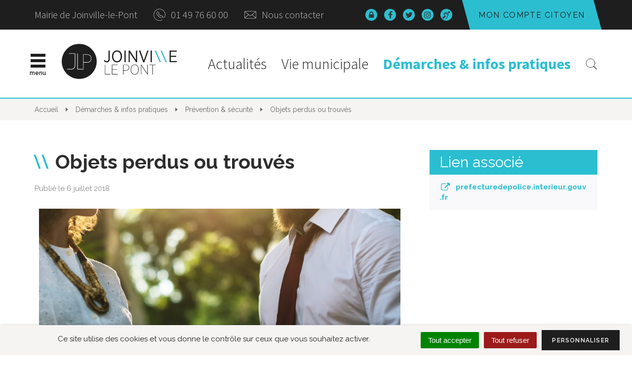

--- FILE ---
content_type: text/html; charset=UTF-8
request_url: https://www.joinville-le-pont.fr/demarche-administrative/perte-vol/
body_size: 27914
content:

<!DOCTYPE html>
<html lang="fr-FR">
<head>
	<meta charset="UTF-8">
	<meta http-equiv="X-UA-Compatible" content="IE=edge">
	<meta name="viewport" content="width=device-width, initial-scale=1">

	<link rel="profile" href="http://gmpg.org/xfn/11">
	<link rel="pingback" href="https://www.joinville-le-pont.fr/xmlrpc.php">

	
	
	<meta name='robots' content='index, follow, max-image-preview:large, max-snippet:-1, max-video-preview:-1' />
	<style>img:is([sizes="auto" i], [sizes^="auto," i]) { contain-intrinsic-size: 3000px 1500px }</style>
	
	<!-- This site is optimized with the Yoast SEO plugin v26.8 - https://yoast.com/product/yoast-seo-wordpress/ -->
	<title>Objets perdus ou trouvés - Site officiel de la Ville de Joinville-le-Pont</title>
	<link rel="canonical" href="https://www.joinville-le-pont.fr/demarche-administrative/perte-vol/" />
	<meta property="og:locale" content="fr_FR" />
	<meta property="og:type" content="article" />
	<meta property="og:title" content="Objets perdus ou trouvés - Site officiel de la Ville de Joinville-le-Pont" />
	<meta property="og:description" content="Pour les objets perdus, accédez à la démarche ci-dessus. &nbsp; Si vous trouvez un objet : Sur la voie publique :  déposez-le dans un commissariat. Sur le réseau RATP : adressez-vous auprès des agents du réseau. Dans un aéroport :  déposez-le auprès du service compétent de l’aéroport. Si vous décidez de passer par la Mairie, sachez que la [&hellip;]" />
	<meta property="og:url" content="https://www.joinville-le-pont.fr/demarche-administrative/perte-vol/" />
	<meta property="og:site_name" content="Site officiel de la Ville de Joinville-le-Pont" />
	<meta property="article:modified_time" content="2018-09-11T10:59:00+00:00" />
	<meta property="og:image" content="https://www.joinville-le-pont.fr/wp-content/uploads/2018/07/rawpixel-603017-unsplash.jpg" />
	<meta property="og:image:width" content="2500" />
	<meta property="og:image:height" content="1502" />
	<meta property="og:image:type" content="image/jpeg" />
	<meta name="twitter:card" content="summary_large_image" />
	<meta name="twitter:label1" content="Durée de lecture estimée" />
	<meta name="twitter:data1" content="1 minute" />
	<script type="application/ld+json" class="yoast-schema-graph">{"@context":"https://schema.org","@graph":[{"@type":"WebPage","@id":"https://www.joinville-le-pont.fr/demarche-administrative/perte-vol/","url":"https://www.joinville-le-pont.fr/demarche-administrative/perte-vol/","name":"Objets perdus ou trouvés - Site officiel de la Ville de Joinville-le-Pont","isPartOf":{"@id":"https://www.joinville-le-pont.fr/#website"},"primaryImageOfPage":{"@id":"https://www.joinville-le-pont.fr/demarche-administrative/perte-vol/#primaryimage"},"image":{"@id":"https://www.joinville-le-pont.fr/demarche-administrative/perte-vol/#primaryimage"},"thumbnailUrl":"https://www.joinville-le-pont.fr/wp-content/uploads/2018/07/rawpixel-603017-unsplash.jpg","datePublished":"2018-07-06T15:17:18+00:00","dateModified":"2018-09-11T10:59:00+00:00","breadcrumb":{"@id":"https://www.joinville-le-pont.fr/demarche-administrative/perte-vol/#breadcrumb"},"inLanguage":"fr-FR","potentialAction":[{"@type":"ReadAction","target":["https://www.joinville-le-pont.fr/demarche-administrative/perte-vol/"]}]},{"@type":"ImageObject","inLanguage":"fr-FR","@id":"https://www.joinville-le-pont.fr/demarche-administrative/perte-vol/#primaryimage","url":"https://www.joinville-le-pont.fr/wp-content/uploads/2018/07/rawpixel-603017-unsplash.jpg","contentUrl":"https://www.joinville-le-pont.fr/wp-content/uploads/2018/07/rawpixel-603017-unsplash.jpg","width":"2500","height":"1502"},{"@type":"BreadcrumbList","@id":"https://www.joinville-le-pont.fr/demarche-administrative/perte-vol/#breadcrumb","itemListElement":[{"@type":"ListItem","position":1,"name":"Home","item":"https://www.joinville-le-pont.fr/"},{"@type":"ListItem","position":2,"name":"Démarches administratives","item":"https://www.joinville-le-pont.fr/demarche-administrative/"},{"@type":"ListItem","position":3,"name":"Objets perdus ou trouvés"}]},{"@type":"WebSite","@id":"https://www.joinville-le-pont.fr/#website","url":"https://www.joinville-le-pont.fr/","name":"Site officiel de la Ville de Joinville-le-Pont","description":"","potentialAction":[{"@type":"SearchAction","target":{"@type":"EntryPoint","urlTemplate":"https://www.joinville-le-pont.fr/?s={search_term_string}"},"query-input":{"@type":"PropertyValueSpecification","valueRequired":true,"valueName":"search_term_string"}}],"inLanguage":"fr-FR"}]}</script>
	<!-- / Yoast SEO plugin. -->


<link rel='dns-prefetch' href='//code.jquery.com' />
<link rel='dns-prefetch' href='//cdnjs.cloudflare.com' />
<link rel='dns-prefetch' href='//maxcdn.bootstrapcdn.com' />
<link rel='dns-prefetch' href='//fonts.googleapis.com' />
<link rel="alternate" type="application/rss+xml" title="Site officiel de la Ville de Joinville-le-Pont &raquo; Flux" href="https://www.joinville-le-pont.fr/feed/" />
<link rel="alternate" type="application/rss+xml" title="Site officiel de la Ville de Joinville-le-Pont &raquo; Flux des commentaires" href="https://www.joinville-le-pont.fr/comments/feed/" />
<link rel="alternate" type="application/rss+xml" title="Site officiel de la Ville de Joinville-le-Pont &raquo; Objets perdus ou trouvés Flux des commentaires" href="https://www.joinville-le-pont.fr/demarche-administrative/perte-vol/feed/" />
<script type="text/javascript">
/* <![CDATA[ */
window._wpemojiSettings = {"baseUrl":"https:\/\/s.w.org\/images\/core\/emoji\/16.0.1\/72x72\/","ext":".png","svgUrl":"https:\/\/s.w.org\/images\/core\/emoji\/16.0.1\/svg\/","svgExt":".svg","source":{"concatemoji":"https:\/\/www.joinville-le-pont.fr\/wp-includes\/js\/wp-emoji-release.min.js?ver=1752648205"}};
/*! This file is auto-generated */
!function(s,n){var o,i,e;function c(e){try{var t={supportTests:e,timestamp:(new Date).valueOf()};sessionStorage.setItem(o,JSON.stringify(t))}catch(e){}}function p(e,t,n){e.clearRect(0,0,e.canvas.width,e.canvas.height),e.fillText(t,0,0);var t=new Uint32Array(e.getImageData(0,0,e.canvas.width,e.canvas.height).data),a=(e.clearRect(0,0,e.canvas.width,e.canvas.height),e.fillText(n,0,0),new Uint32Array(e.getImageData(0,0,e.canvas.width,e.canvas.height).data));return t.every(function(e,t){return e===a[t]})}function u(e,t){e.clearRect(0,0,e.canvas.width,e.canvas.height),e.fillText(t,0,0);for(var n=e.getImageData(16,16,1,1),a=0;a<n.data.length;a++)if(0!==n.data[a])return!1;return!0}function f(e,t,n,a){switch(t){case"flag":return n(e,"\ud83c\udff3\ufe0f\u200d\u26a7\ufe0f","\ud83c\udff3\ufe0f\u200b\u26a7\ufe0f")?!1:!n(e,"\ud83c\udde8\ud83c\uddf6","\ud83c\udde8\u200b\ud83c\uddf6")&&!n(e,"\ud83c\udff4\udb40\udc67\udb40\udc62\udb40\udc65\udb40\udc6e\udb40\udc67\udb40\udc7f","\ud83c\udff4\u200b\udb40\udc67\u200b\udb40\udc62\u200b\udb40\udc65\u200b\udb40\udc6e\u200b\udb40\udc67\u200b\udb40\udc7f");case"emoji":return!a(e,"\ud83e\udedf")}return!1}function g(e,t,n,a){var r="undefined"!=typeof WorkerGlobalScope&&self instanceof WorkerGlobalScope?new OffscreenCanvas(300,150):s.createElement("canvas"),o=r.getContext("2d",{willReadFrequently:!0}),i=(o.textBaseline="top",o.font="600 32px Arial",{});return e.forEach(function(e){i[e]=t(o,e,n,a)}),i}function t(e){var t=s.createElement("script");t.src=e,t.defer=!0,s.head.appendChild(t)}"undefined"!=typeof Promise&&(o="wpEmojiSettingsSupports",i=["flag","emoji"],n.supports={everything:!0,everythingExceptFlag:!0},e=new Promise(function(e){s.addEventListener("DOMContentLoaded",e,{once:!0})}),new Promise(function(t){var n=function(){try{var e=JSON.parse(sessionStorage.getItem(o));if("object"==typeof e&&"number"==typeof e.timestamp&&(new Date).valueOf()<e.timestamp+604800&&"object"==typeof e.supportTests)return e.supportTests}catch(e){}return null}();if(!n){if("undefined"!=typeof Worker&&"undefined"!=typeof OffscreenCanvas&&"undefined"!=typeof URL&&URL.createObjectURL&&"undefined"!=typeof Blob)try{var e="postMessage("+g.toString()+"("+[JSON.stringify(i),f.toString(),p.toString(),u.toString()].join(",")+"));",a=new Blob([e],{type:"text/javascript"}),r=new Worker(URL.createObjectURL(a),{name:"wpTestEmojiSupports"});return void(r.onmessage=function(e){c(n=e.data),r.terminate(),t(n)})}catch(e){}c(n=g(i,f,p,u))}t(n)}).then(function(e){for(var t in e)n.supports[t]=e[t],n.supports.everything=n.supports.everything&&n.supports[t],"flag"!==t&&(n.supports.everythingExceptFlag=n.supports.everythingExceptFlag&&n.supports[t]);n.supports.everythingExceptFlag=n.supports.everythingExceptFlag&&!n.supports.flag,n.DOMReady=!1,n.readyCallback=function(){n.DOMReady=!0}}).then(function(){return e}).then(function(){var e;n.supports.everything||(n.readyCallback(),(e=n.source||{}).concatemoji?t(e.concatemoji):e.wpemoji&&e.twemoji&&(t(e.twemoji),t(e.wpemoji)))}))}((window,document),window._wpemojiSettings);
/* ]]> */
</script>
<link rel='stylesheet' id='emendo-comarquage-css' href='https://www.joinville-le-pont.fr/wp-content/plugins/novacity-co-marquage-service-public/assets/css/comarquage.css?ver=1769850627'  media='all' />
<style id='wp-emoji-styles-inline-css' type='text/css'>

	img.wp-smiley, img.emoji {
		display: inline !important;
		border: none !important;
		box-shadow: none !important;
		height: 1em !important;
		width: 1em !important;
		margin: 0 0.07em !important;
		vertical-align: -0.1em !important;
		background: none !important;
		padding: 0 !important;
	}
</style>
<link rel='stylesheet' id='wp-block-library-css' href='https://www.joinville-le-pont.fr/wp-includes/css/dist/block-library/style.min.css?ver=1752648205'  media='all' />
<style id='classic-theme-styles-inline-css' type='text/css'>
/*! This file is auto-generated */
.wp-block-button__link{color:#fff;background-color:#32373c;border-radius:9999px;box-shadow:none;text-decoration:none;padding:calc(.667em + 2px) calc(1.333em + 2px);font-size:1.125em}.wp-block-file__button{background:#32373c;color:#fff;text-decoration:none}
</style>
<style id='wppb-edit-profile-style-inline-css' type='text/css'>


</style>
<style id='wppb-login-style-inline-css' type='text/css'>


</style>
<style id='wppb-recover-password-style-inline-css' type='text/css'>


</style>
<style id='wppb-register-style-inline-css' type='text/css'>


</style>
<style id='global-styles-inline-css' type='text/css'>
:root{--wp--preset--aspect-ratio--square: 1;--wp--preset--aspect-ratio--4-3: 4/3;--wp--preset--aspect-ratio--3-4: 3/4;--wp--preset--aspect-ratio--3-2: 3/2;--wp--preset--aspect-ratio--2-3: 2/3;--wp--preset--aspect-ratio--16-9: 16/9;--wp--preset--aspect-ratio--9-16: 9/16;--wp--preset--color--black: #000000;--wp--preset--color--cyan-bluish-gray: #abb8c3;--wp--preset--color--white: #ffffff;--wp--preset--color--pale-pink: #f78da7;--wp--preset--color--vivid-red: #cf2e2e;--wp--preset--color--luminous-vivid-orange: #ff6900;--wp--preset--color--luminous-vivid-amber: #fcb900;--wp--preset--color--light-green-cyan: #7bdcb5;--wp--preset--color--vivid-green-cyan: #00d084;--wp--preset--color--pale-cyan-blue: #8ed1fc;--wp--preset--color--vivid-cyan-blue: #0693e3;--wp--preset--color--vivid-purple: #9b51e0;--wp--preset--gradient--vivid-cyan-blue-to-vivid-purple: linear-gradient(135deg,rgba(6,147,227,1) 0%,rgb(155,81,224) 100%);--wp--preset--gradient--light-green-cyan-to-vivid-green-cyan: linear-gradient(135deg,rgb(122,220,180) 0%,rgb(0,208,130) 100%);--wp--preset--gradient--luminous-vivid-amber-to-luminous-vivid-orange: linear-gradient(135deg,rgba(252,185,0,1) 0%,rgba(255,105,0,1) 100%);--wp--preset--gradient--luminous-vivid-orange-to-vivid-red: linear-gradient(135deg,rgba(255,105,0,1) 0%,rgb(207,46,46) 100%);--wp--preset--gradient--very-light-gray-to-cyan-bluish-gray: linear-gradient(135deg,rgb(238,238,238) 0%,rgb(169,184,195) 100%);--wp--preset--gradient--cool-to-warm-spectrum: linear-gradient(135deg,rgb(74,234,220) 0%,rgb(151,120,209) 20%,rgb(207,42,186) 40%,rgb(238,44,130) 60%,rgb(251,105,98) 80%,rgb(254,248,76) 100%);--wp--preset--gradient--blush-light-purple: linear-gradient(135deg,rgb(255,206,236) 0%,rgb(152,150,240) 100%);--wp--preset--gradient--blush-bordeaux: linear-gradient(135deg,rgb(254,205,165) 0%,rgb(254,45,45) 50%,rgb(107,0,62) 100%);--wp--preset--gradient--luminous-dusk: linear-gradient(135deg,rgb(255,203,112) 0%,rgb(199,81,192) 50%,rgb(65,88,208) 100%);--wp--preset--gradient--pale-ocean: linear-gradient(135deg,rgb(255,245,203) 0%,rgb(182,227,212) 50%,rgb(51,167,181) 100%);--wp--preset--gradient--electric-grass: linear-gradient(135deg,rgb(202,248,128) 0%,rgb(113,206,126) 100%);--wp--preset--gradient--midnight: linear-gradient(135deg,rgb(2,3,129) 0%,rgb(40,116,252) 100%);--wp--preset--font-size--small: 13px;--wp--preset--font-size--medium: 20px;--wp--preset--font-size--large: 36px;--wp--preset--font-size--x-large: 42px;--wp--preset--spacing--20: 0.44rem;--wp--preset--spacing--30: 0.67rem;--wp--preset--spacing--40: 1rem;--wp--preset--spacing--50: 1.5rem;--wp--preset--spacing--60: 2.25rem;--wp--preset--spacing--70: 3.38rem;--wp--preset--spacing--80: 5.06rem;--wp--preset--shadow--natural: 6px 6px 9px rgba(0, 0, 0, 0.2);--wp--preset--shadow--deep: 12px 12px 50px rgba(0, 0, 0, 0.4);--wp--preset--shadow--sharp: 6px 6px 0px rgba(0, 0, 0, 0.2);--wp--preset--shadow--outlined: 6px 6px 0px -3px rgba(255, 255, 255, 1), 6px 6px rgba(0, 0, 0, 1);--wp--preset--shadow--crisp: 6px 6px 0px rgba(0, 0, 0, 1);}:where(.is-layout-flex){gap: 0.5em;}:where(.is-layout-grid){gap: 0.5em;}body .is-layout-flex{display: flex;}.is-layout-flex{flex-wrap: wrap;align-items: center;}.is-layout-flex > :is(*, div){margin: 0;}body .is-layout-grid{display: grid;}.is-layout-grid > :is(*, div){margin: 0;}:where(.wp-block-columns.is-layout-flex){gap: 2em;}:where(.wp-block-columns.is-layout-grid){gap: 2em;}:where(.wp-block-post-template.is-layout-flex){gap: 1.25em;}:where(.wp-block-post-template.is-layout-grid){gap: 1.25em;}.has-black-color{color: var(--wp--preset--color--black) !important;}.has-cyan-bluish-gray-color{color: var(--wp--preset--color--cyan-bluish-gray) !important;}.has-white-color{color: var(--wp--preset--color--white) !important;}.has-pale-pink-color{color: var(--wp--preset--color--pale-pink) !important;}.has-vivid-red-color{color: var(--wp--preset--color--vivid-red) !important;}.has-luminous-vivid-orange-color{color: var(--wp--preset--color--luminous-vivid-orange) !important;}.has-luminous-vivid-amber-color{color: var(--wp--preset--color--luminous-vivid-amber) !important;}.has-light-green-cyan-color{color: var(--wp--preset--color--light-green-cyan) !important;}.has-vivid-green-cyan-color{color: var(--wp--preset--color--vivid-green-cyan) !important;}.has-pale-cyan-blue-color{color: var(--wp--preset--color--pale-cyan-blue) !important;}.has-vivid-cyan-blue-color{color: var(--wp--preset--color--vivid-cyan-blue) !important;}.has-vivid-purple-color{color: var(--wp--preset--color--vivid-purple) !important;}.has-black-background-color{background-color: var(--wp--preset--color--black) !important;}.has-cyan-bluish-gray-background-color{background-color: var(--wp--preset--color--cyan-bluish-gray) !important;}.has-white-background-color{background-color: var(--wp--preset--color--white) !important;}.has-pale-pink-background-color{background-color: var(--wp--preset--color--pale-pink) !important;}.has-vivid-red-background-color{background-color: var(--wp--preset--color--vivid-red) !important;}.has-luminous-vivid-orange-background-color{background-color: var(--wp--preset--color--luminous-vivid-orange) !important;}.has-luminous-vivid-amber-background-color{background-color: var(--wp--preset--color--luminous-vivid-amber) !important;}.has-light-green-cyan-background-color{background-color: var(--wp--preset--color--light-green-cyan) !important;}.has-vivid-green-cyan-background-color{background-color: var(--wp--preset--color--vivid-green-cyan) !important;}.has-pale-cyan-blue-background-color{background-color: var(--wp--preset--color--pale-cyan-blue) !important;}.has-vivid-cyan-blue-background-color{background-color: var(--wp--preset--color--vivid-cyan-blue) !important;}.has-vivid-purple-background-color{background-color: var(--wp--preset--color--vivid-purple) !important;}.has-black-border-color{border-color: var(--wp--preset--color--black) !important;}.has-cyan-bluish-gray-border-color{border-color: var(--wp--preset--color--cyan-bluish-gray) !important;}.has-white-border-color{border-color: var(--wp--preset--color--white) !important;}.has-pale-pink-border-color{border-color: var(--wp--preset--color--pale-pink) !important;}.has-vivid-red-border-color{border-color: var(--wp--preset--color--vivid-red) !important;}.has-luminous-vivid-orange-border-color{border-color: var(--wp--preset--color--luminous-vivid-orange) !important;}.has-luminous-vivid-amber-border-color{border-color: var(--wp--preset--color--luminous-vivid-amber) !important;}.has-light-green-cyan-border-color{border-color: var(--wp--preset--color--light-green-cyan) !important;}.has-vivid-green-cyan-border-color{border-color: var(--wp--preset--color--vivid-green-cyan) !important;}.has-pale-cyan-blue-border-color{border-color: var(--wp--preset--color--pale-cyan-blue) !important;}.has-vivid-cyan-blue-border-color{border-color: var(--wp--preset--color--vivid-cyan-blue) !important;}.has-vivid-purple-border-color{border-color: var(--wp--preset--color--vivid-purple) !important;}.has-vivid-cyan-blue-to-vivid-purple-gradient-background{background: var(--wp--preset--gradient--vivid-cyan-blue-to-vivid-purple) !important;}.has-light-green-cyan-to-vivid-green-cyan-gradient-background{background: var(--wp--preset--gradient--light-green-cyan-to-vivid-green-cyan) !important;}.has-luminous-vivid-amber-to-luminous-vivid-orange-gradient-background{background: var(--wp--preset--gradient--luminous-vivid-amber-to-luminous-vivid-orange) !important;}.has-luminous-vivid-orange-to-vivid-red-gradient-background{background: var(--wp--preset--gradient--luminous-vivid-orange-to-vivid-red) !important;}.has-very-light-gray-to-cyan-bluish-gray-gradient-background{background: var(--wp--preset--gradient--very-light-gray-to-cyan-bluish-gray) !important;}.has-cool-to-warm-spectrum-gradient-background{background: var(--wp--preset--gradient--cool-to-warm-spectrum) !important;}.has-blush-light-purple-gradient-background{background: var(--wp--preset--gradient--blush-light-purple) !important;}.has-blush-bordeaux-gradient-background{background: var(--wp--preset--gradient--blush-bordeaux) !important;}.has-luminous-dusk-gradient-background{background: var(--wp--preset--gradient--luminous-dusk) !important;}.has-pale-ocean-gradient-background{background: var(--wp--preset--gradient--pale-ocean) !important;}.has-electric-grass-gradient-background{background: var(--wp--preset--gradient--electric-grass) !important;}.has-midnight-gradient-background{background: var(--wp--preset--gradient--midnight) !important;}.has-small-font-size{font-size: var(--wp--preset--font-size--small) !important;}.has-medium-font-size{font-size: var(--wp--preset--font-size--medium) !important;}.has-large-font-size{font-size: var(--wp--preset--font-size--large) !important;}.has-x-large-font-size{font-size: var(--wp--preset--font-size--x-large) !important;}
:where(.wp-block-post-template.is-layout-flex){gap: 1.25em;}:where(.wp-block-post-template.is-layout-grid){gap: 1.25em;}
:where(.wp-block-columns.is-layout-flex){gap: 2em;}:where(.wp-block-columns.is-layout-grid){gap: 2em;}
:root :where(.wp-block-pullquote){font-size: 1.5em;line-height: 1.6;}
</style>
<link rel='stylesheet' id='nova-cookies-css' href='https://www.joinville-le-pont.fr/wp-content/plugins/nova-cookies/public/css/nova-cookies.css?ver=1.5.9'  media='all' />
<link rel='stylesheet' id='novacity-photoswipe-lib-css' href='https://www.joinville-le-pont.fr/wp-content/themes/novacity/libs/photo-swipe/lib/photoswipe.css?ver=4.1.1.1'  media='all' />
<link rel='stylesheet' id='novacity-photoswipe-default-skin-css' href='https://www.joinville-le-pont.fr/wp-content/themes/novacity/libs/photo-swipe/lib/default-skin/default-skin.css?ver=4.1.1.1'  media='all' />
<link rel='stylesheet' id='algolia-autocomplete-css' href='https://www.joinville-le-pont.fr/wp-content/plugins/search-by-algolia-instant-relevant-results/includes/../css/algolia-autocomplete.css?ver=2.11.3'  media='screen' />
<link rel='stylesheet' id='font-awesome-css' href='//maxcdn.bootstrapcdn.com/font-awesome/4.7.0/css/font-awesome.min.css?ver=4.7.0'  media='all' />
<link rel='stylesheet' id='owl-carousel-css' href='https://www.joinville-le-pont.fr/wp-content/themes/novacity/assets/libs/owl.carousel/dist/assets/owl.carousel.css?ver=2.16.20'  media='all' />
<link rel='stylesheet' id='citeo-utilities-css' href='https://www.joinville-le-pont.fr/wp-content/themes/novacity/assets/css/citeo.utilities.css?ver=2.16.20'  media='all' />
<link rel='stylesheet' id='leaflet-css' href='https://www.joinville-le-pont.fr/wp-content/plugins/novacity-osm-front/public/libs/leaflet/leaflet.css?ver=1.6.2'  media='screen' />
<link rel='stylesheet' id='leaflet-markercluster-css' href='https://www.joinville-le-pont.fr/wp-content/plugins/novacity-osm-front/public/libs/Leaflet.markercluster/MarkerCluster.css?ver=1.6.2'  media='screen' />
<link rel='stylesheet' id='leaflet-markercluster-default-css' href='https://www.joinville-le-pont.fr/wp-content/plugins/novacity-osm-front/public/libs/Leaflet.markercluster/MarkerCluster.Default.css?ver=1.6.2'  media='screen' />
<link rel='stylesheet' id='novacity-osm-front-css' href='https://www.joinville-le-pont.fr/wp-content/plugins/novacity-osm-front/public/css/novacity-osm-front.css?ver=1.6.2'  media='screen' />
<link rel='stylesheet' id='starter-fonts-css' href='//fonts.googleapis.com/css?family=Raleway:100,300,400,500,600,700,800%7CSource+Sans+Pro:300,400,600,700'  media='all' />
<link rel='stylesheet' id='mmenu-custom-css' href='https://www.joinville-le-pont.fr/wp-content/themes/jlp/assets/libs/jQuery.mmenu.custom/dist/jquery.mmenu.custom.css'  media='all' />
<link rel='stylesheet' id='addtohomescreen-css' href='https://www.joinville-le-pont.fr/wp-content/themes/jlp/assets/libs/add-to-homescreen/style/addtohomescreen.css'  media='screen' />
<link rel='stylesheet' id='starter-theme-css' href='https://www.joinville-le-pont.fr/wp-content/themes/jlp/assets/css/theme.css?ver=1537180860'  media='all' />
<link rel='stylesheet' id='starter-style-css' href='https://www.joinville-le-pont.fr/wp-content/themes/jlp/style.css?ver=1709040205'  media='all' />
<link rel='stylesheet' id='wppb_stylesheet-css' href='https://www.joinville-le-pont.fr/wp-content/plugins/profile-builder/assets/css/style-front-end.css?ver=3.15.0'  media='all' />
<script  src="https://www.joinville-le-pont.fr/wp-content/plugins/nova-cookies/public/libs/tarteaucitron.js/tarteaucitron.js?ver=1.5.9" id="tarteaucitron.js-js"></script>
<script  src="https://www.joinville-le-pont.fr/wp-content/plugins/nova-cookies/public/libs/tarteaucitron.js/lang/tarteaucitron.fr.js?ver=1.5.9" id="tarteaucitron.fr.js-js"></script>
<script  src="https://www.joinville-le-pont.fr/wp-content/plugins/nova-cookies/public/libs/tarteaucitron.js/tarteaucitron.services.js?ver=1.5.9" id="tarteaucitron.services.js-js"></script>
<script  src="//code.jquery.com/jquery-1.12.4.min.js" id="jquery-js"></script>
<script  src="https://www.joinville-le-pont.fr/wp-content/themes/novacity/libs/photo-swipe/lib/photoswipe.min.js?ver=4.1.1.1" id="novacity-photoswipe-lib-js"></script>
<script  src="https://www.joinville-le-pont.fr/wp-content/themes/novacity/libs/photo-swipe/lib/photoswipe-ui-default.min.js?ver=4.1.1.1" id="novacity-photoswipe-ui-default-js"></script>
<script  src="https://www.joinville-le-pont.fr/wp-content/themes/novacity/libs/photo-swipe/js/photoswipe.js?ver=4.1.1.1" id="novacity-photoswipe-js"></script>
<script  src="https://www.joinville-le-pont.fr/wp-includes/js/underscore.min.js?ver=1.13.7" id="underscore-js"></script>
<script type="text/javascript" id="wp-util-js-extra">
/* <![CDATA[ */
var _wpUtilSettings = {"ajax":{"url":"\/wp-admin\/admin-ajax.php"}};
/* ]]> */
</script>
<script  src="https://www.joinville-le-pont.fr/wp-includes/js/wp-util.min.js?ver=1668867566" id="wp-util-js"></script>
<script  src="https://www.joinville-le-pont.fr/wp-content/plugins/search-by-algolia-instant-relevant-results/includes/../js/algoliasearch/algoliasearch.jquery.min.js?ver=2.11.3" id="algolia-search-js"></script>
<script  src="https://www.joinville-le-pont.fr/wp-content/plugins/search-by-algolia-instant-relevant-results/includes/../js/autocomplete.js/autocomplete.min.js?ver=2.11.3" id="algolia-autocomplete-js"></script>
<script  src="https://www.joinville-le-pont.fr/wp-content/plugins/search-by-algolia-instant-relevant-results/includes/../js/autocomplete-noconflict.js?ver=2.11.3" id="algolia-autocomplete-noconflict-js"></script>
<script  src="https://www.joinville-le-pont.fr/wp-content/themes/jlp/assets/libs/add-to-homescreen/src/addtohomescreen.min.js" id="addtohomescreen-js"></script>
<link rel="https://api.w.org/" href="https://www.joinville-le-pont.fr/wp-json/" /><link rel="alternate" title="JSON" type="application/json" href="https://www.joinville-le-pont.fr/wp-json/wp/v2/demarche-administrative/4602" /><link rel="EditURI" type="application/rsd+xml" title="RSD" href="https://www.joinville-le-pont.fr/xmlrpc.php?rsd" />
<link rel='shortlink' href='https://www.joinville-le-pont.fr/?p=4602' />
<link rel="alternate" title="oEmbed (JSON)" type="application/json+oembed" href="https://www.joinville-le-pont.fr/wp-json/oembed/1.0/embed?url=https%3A%2F%2Fwww.joinville-le-pont.fr%2Fdemarche-administrative%2Fperte-vol%2F" />
<link rel="alternate" title="oEmbed (XML)" type="text/xml+oembed" href="https://www.joinville-le-pont.fr/wp-json/oembed/1.0/embed?url=https%3A%2F%2Fwww.joinville-le-pont.fr%2Fdemarche-administrative%2Fperte-vol%2F&#038;format=xml" />
<script type="text/javascript">var algolia = {"debug":false,"application_id":"SKXXDF8PNX","search_api_key":"cf791a7fa9647735b6ff3be43e2f9004","powered_by_enabled":false,"query":"","autocomplete":{"sources":[{"index_id":"posts_procedure","index_name":"ncty_posts_procedure","label":"D\u00e9marches administratives","admin_name":"D\u00e9marches administratives","position":0,"max_suggestions":5,"tmpl_suggestion":"autocomplete-post-suggestion","enabled":true},{"index_id":"posts_portrait","index_name":"ncty_posts_portrait","label":"Trombinoscope","admin_name":"Trombinoscope","position":1,"max_suggestions":5,"tmpl_suggestion":"autocomplete-post-suggestion","enabled":true},{"index_id":"posts_open_agenda","index_name":"ncty_posts_open_agenda","label":"Open Agenda","admin_name":"Open Agenda","position":2,"max_suggestions":5,"tmpl_suggestion":"autocomplete-post-suggestion","enabled":true},{"index_id":"posts_document","index_name":"ncty_posts_document","label":"Ressource documentaire","admin_name":"Ressource documentaire","position":3,"max_suggestions":5,"tmpl_suggestion":"autocomplete-post-suggestion","enabled":true},{"index_id":"posts_publication","index_name":"ncty_posts_publication","label":"Publications","admin_name":"Publications","position":4,"max_suggestions":5,"tmpl_suggestion":"autocomplete-post-suggestion","enabled":true},{"index_id":"posts_job_advert","index_name":"ncty_posts_job_advert","label":"Offres d'emploi","admin_name":"Offres d'emploi","position":5,"max_suggestions":5,"tmpl_suggestion":"autocomplete-post-suggestion","enabled":true},{"index_id":"posts_cinema","index_name":"ncty_posts_cinema","label":"Cin\u00e9ma","admin_name":"Cin\u00e9ma","position":6,"max_suggestions":5,"tmpl_suggestion":"autocomplete-post-suggestion","enabled":true},{"index_id":"posts_page","index_name":"ncty_posts_page","label":"Pages","admin_name":"Pages","position":15,"max_suggestions":5,"tmpl_suggestion":"autocomplete-post-suggestion","enabled":true},{"index_id":"posts_decision","index_name":"ncty_posts_decision","label":"D\u00e9lib\u00e9rations","admin_name":"Comptes rendus","position":16,"max_suggestions":5,"tmpl_suggestion":"autocomplete-post-suggestion","enabled":true},{"index_id":"posts_poi","index_name":"ncty_posts_poi","label":"Point d'int\u00e9r\u00eats","admin_name":"Point d'int\u00e9r\u00eats","position":19,"max_suggestions":5,"tmpl_suggestion":"autocomplete-post-suggestion","enabled":true},{"index_id":"posts_directory","index_name":"ncty_posts_directory","label":"Annuaire","admin_name":"Annuaire","position":20,"max_suggestions":5,"tmpl_suggestion":"autocomplete-post-suggestion","enabled":true},{"index_id":"terms_news_type","index_name":"ncty_terms_news_type","label":"Types","admin_name":"Types","position":20,"max_suggestions":3,"tmpl_suggestion":"autocomplete-term-suggestion","enabled":true},{"index_id":"terms_directory_category","index_name":"ncty_terms_directory_category","label":"Cat\u00e9gories d'annuaire","admin_name":"Cat\u00e9gories d'annuaire","position":20,"max_suggestions":3,"tmpl_suggestion":"autocomplete-term-suggestion","enabled":true},{"index_id":"terms_procedure_category","index_name":"ncty_terms_procedure_category","label":"Cat\u00e9gories de d\u00e9marche","admin_name":"Cat\u00e9gories de d\u00e9marche","position":20,"max_suggestions":3,"tmpl_suggestion":"autocomplete-term-suggestion","enabled":true},{"index_id":"terms_job_advert_category","index_name":"ncty_terms_job_advert_category","label":"Cat\u00e9gories d'offre d'emploi","admin_name":"Cat\u00e9gories d'offre d'emploi","position":20,"max_suggestions":3,"tmpl_suggestion":"autocomplete-term-suggestion","enabled":true},{"index_id":"terms_job_advert_type","index_name":"ncty_terms_job_advert_type","label":"Types d'offre d'emploi","admin_name":"Types d'offre d'emploi","position":20,"max_suggestions":3,"tmpl_suggestion":"autocomplete-term-suggestion","enabled":true},{"index_id":"terms_publication_type","index_name":"ncty_terms_publication_type","label":"Types de publication","admin_name":"Types de publication","position":20,"max_suggestions":3,"tmpl_suggestion":"autocomplete-term-suggestion","enabled":true},{"index_id":"posts_news","index_name":"ncty_posts_news","label":"Actualit\u00e9s","admin_name":"Actualit\u00e9s","position":21,"max_suggestions":5,"tmpl_suggestion":"autocomplete-post-suggestion","enabled":true}],"input_selector":"input[name='s']:not('.no-autocomplete')"},"indices":{"searchable_posts":{"name":"ncty_searchable_posts","id":"searchable_posts","enabled":true,"replicas":[]},"posts_page":{"name":"ncty_posts_page","id":"posts_page","enabled":true,"replicas":[]},"posts_news":{"name":"ncty_posts_news","id":"posts_news","enabled":true,"replicas":[]},"posts_directory":{"name":"ncty_posts_directory","id":"posts_directory","enabled":true,"replicas":[]},"posts_poi":{"name":"ncty_posts_poi","id":"posts_poi","enabled":true,"replicas":[]},"posts_decision":{"name":"ncty_posts_decision","id":"posts_decision","enabled":true,"replicas":[]},"posts_procedure":{"name":"ncty_posts_procedure","id":"posts_procedure","enabled":true,"replicas":[]},"posts_job_advert":{"name":"ncty_posts_job_advert","id":"posts_job_advert","enabled":true,"replicas":[]},"posts_publication":{"name":"ncty_posts_publication","id":"posts_publication","enabled":true,"replicas":[]},"posts_document":{"name":"ncty_posts_document","id":"posts_document","enabled":true,"replicas":[]},"posts_portrait":{"name":"ncty_posts_portrait","id":"posts_portrait","enabled":true,"replicas":[]},"posts_open_agenda":{"name":"ncty_posts_open_agenda","id":"posts_open_agenda","enabled":true,"replicas":[]},"posts_cinema":{"name":"ncty_posts_cinema","id":"posts_cinema","enabled":true,"replicas":[]},"terms_news_type":{"name":"ncty_terms_news_type","id":"terms_news_type","enabled":true,"replicas":[]},"terms_directory_category":{"name":"ncty_terms_directory_category","id":"terms_directory_category","enabled":true,"replicas":[]},"terms_procedure_category":{"name":"ncty_terms_procedure_category","id":"terms_procedure_category","enabled":true,"replicas":[]},"terms_job_advert_category":{"name":"ncty_terms_job_advert_category","id":"terms_job_advert_category","enabled":true,"replicas":[]},"terms_job_advert_type":{"name":"ncty_terms_job_advert_type","id":"terms_job_advert_type","enabled":true,"replicas":[]},"terms_publication_type":{"name":"ncty_terms_publication_type","id":"terms_publication_type","enabled":true,"replicas":[]}}};</script><script type="text/html" id="tmpl-autocomplete-header">
  <div class="autocomplete-header">
	<div class="autocomplete-header-title">{{{ data.label }}}</div>
	<div class="clear"></div>
  </div>
</script>

<script type="text/html" id="tmpl-autocomplete-post-suggestion">
  <a class="suggestion-link" href="{{ data.permalink }}" title="{{ data.post_title }}">
	<# if ( data.images.thumbnail ) { #>
	  <img class="suggestion-post-thumbnail" src="{{ data.images.thumbnail.url }}" alt="{{ data.post_title }}">
	  <# } #>
		<div class="suggestion-post-attributes">
		  <span class="suggestion-post-title">{{{ data._highlightResult.post_title.value }}}</span>
		  <# if ( data._snippetResult['content'] ) { #>
			<span class="suggestion-post-content">{{{ data._snippetResult['content'].value }}}</span>
			<# } #>
		</div>
  </a>
</script>

<script type="text/html" id="tmpl-autocomplete-term-suggestion">
  <a class="suggestion-link" href="{{ data.permalink }}" title="{{ data.name }}">
	<svg viewBox="0 0 21 21" width="21" height="21">
	  <svg width="21" height="21" viewBox="0 0 21 21">
		<path
			d="M4.662 8.72l-1.23 1.23c-.682.682-.68 1.792.004 2.477l5.135 5.135c.7.693 1.8.688 2.48.005l1.23-1.23 5.35-5.346c.31-.31.54-.92.51-1.36l-.32-4.29c-.09-1.09-1.05-2.06-2.15-2.14l-4.3-.33c-.43-.03-1.05.2-1.36.51l-.79.8-2.27 2.28-2.28 2.27zm9.826-.98c.69 0 1.25-.56 1.25-1.25s-.56-1.25-1.25-1.25-1.25.56-1.25 1.25.56 1.25 1.25 1.25z"
			fill-rule="evenodd"></path>
	  </svg>
	</svg>
	<span class="suggestion-post-title">{{{ data._highlightResult.name.value }}}</span>
  </a>
</script>

<script type="text/html" id="tmpl-autocomplete-user-suggestion">
  <a class="suggestion-link user-suggestion-link" href="{{ data.posts_url }}" title="{{ data.display_name }}">
	<# if ( data.avatar_url ) { #>
	  <img class="suggestion-user-thumbnail" src="{{ data.avatar_url }}" alt="{{ data.display_name }}">
	  <# } #>

		<span class="suggestion-post-title">{{{ data._highlightResult.display_name.value }}}</span>
  </a>
</script>

<script type="text/html" id="tmpl-autocomplete-footer">
  <div class="autocomplete-footer">
	<div class="autocomplete-footer-branding">
	  <a href="#" class="algolia-powered-by-link" title="Algolia">
		<svg width="130" viewBox="0 0 130 18" xmlns="http://www.w3.org/2000/svg">
		  <title>Search by Algolia</title>
		  <defs>
			<linearGradient x1="-36.868%" y1="134.936%" x2="129.432%" y2="-27.7%" id="a">
			  <stop stop-color="#00AEFF" offset="0%"/>
			  <stop stop-color="#3369E7" offset="100%"/>
			</linearGradient>
		  </defs>
		  <g fill="none" fill-rule="evenodd">
			<path
				d="M59.399.022h13.299a2.372 2.372 0 0 1 2.377 2.364V15.62a2.372 2.372 0 0 1-2.377 2.364H59.399a2.372 2.372 0 0 1-2.377-2.364V2.381A2.368 2.368 0 0 1 59.399.022z"
				fill="url(#a)"/>
			<path
				d="M66.257 4.56c-2.815 0-5.1 2.272-5.1 5.078 0 2.806 2.284 5.072 5.1 5.072 2.815 0 5.1-2.272 5.1-5.078 0-2.806-2.279-5.072-5.1-5.072zm0 8.652c-1.983 0-3.593-1.602-3.593-3.574 0-1.972 1.61-3.574 3.593-3.574 1.983 0 3.593 1.602 3.593 3.574a3.582 3.582 0 0 1-3.593 3.574zm0-6.418v2.664c0 .076.082.131.153.093l2.377-1.226c.055-.027.071-.093.044-.147a2.96 2.96 0 0 0-2.465-1.487c-.055 0-.11.044-.11.104l.001-.001zm-3.33-1.956l-.312-.311a.783.783 0 0 0-1.106 0l-.372.37a.773.773 0 0 0 0 1.101l.307.305c.049.049.121.038.164-.011.181-.245.378-.479.597-.697.225-.223.455-.42.707-.599.055-.033.06-.109.016-.158h-.001zm5.001-.806v-.616a.781.781 0 0 0-.783-.779h-1.824a.78.78 0 0 0-.783.779v.632c0 .071.066.12.137.104a5.736 5.736 0 0 1 1.588-.223c.52 0 1.035.071 1.534.207a.106.106 0 0 0 .131-.104z"
				fill="#FFF"/>
			<path
				d="M102.162 13.762c0 1.455-.372 2.517-1.123 3.193-.75.676-1.895 1.013-3.44 1.013-.564 0-1.736-.109-2.673-.316l.345-1.689c.783.163 1.819.207 2.361.207.86 0 1.473-.174 1.84-.523.367-.349.548-.866.548-1.553v-.349a6.374 6.374 0 0 1-.838.316 4.151 4.151 0 0 1-1.194.158 4.515 4.515 0 0 1-1.616-.278 3.385 3.385 0 0 1-1.254-.817 3.744 3.744 0 0 1-.811-1.351c-.192-.539-.29-1.504-.29-2.212 0-.665.104-1.498.307-2.054a3.925 3.925 0 0 1 .904-1.433 4.124 4.124 0 0 1 1.441-.926 5.31 5.31 0 0 1 1.945-.365c.696 0 1.337.087 1.961.191a15.86 15.86 0 0 1 1.588.332v8.456h-.001zm-5.954-4.206c0 .893.197 1.885.592 2.299.394.414.904.621 1.528.621.34 0 .663-.049.964-.142a2.75 2.75 0 0 0 .734-.332v-5.29a8.531 8.531 0 0 0-1.413-.18c-.778-.022-1.369.294-1.786.801-.411.507-.619 1.395-.619 2.223zm16.12 0c0 .719-.104 1.264-.318 1.858a4.389 4.389 0 0 1-.904 1.52c-.389.42-.854.746-1.402.975-.548.229-1.391.36-1.813.36-.422-.005-1.26-.125-1.802-.36a4.088 4.088 0 0 1-1.397-.975 4.486 4.486 0 0 1-.909-1.52 5.037 5.037 0 0 1-.329-1.858c0-.719.099-1.411.318-1.999.219-.588.526-1.09.92-1.509.394-.42.865-.741 1.402-.97a4.547 4.547 0 0 1 1.786-.338 4.69 4.69 0 0 1 1.791.338c.548.229 1.019.55 1.402.97.389.42.69.921.909 1.509.23.588.345 1.28.345 1.999h.001zm-2.191.005c0-.921-.203-1.689-.597-2.223-.394-.539-.948-.806-1.654-.806-.707 0-1.26.267-1.654.806-.394.539-.586 1.302-.586 2.223 0 .932.197 1.558.592 2.098.394.545.948.812 1.654.812.707 0 1.26-.272 1.654-.812.394-.545.592-1.166.592-2.098h-.001zm6.962 4.707c-3.511.016-3.511-2.822-3.511-3.274L113.583.926l2.142-.338v10.003c0 .256 0 1.88 1.375 1.885v1.792h-.001zm3.774 0h-2.153V5.072l2.153-.338v9.534zm-1.079-10.542c.718 0 1.304-.578 1.304-1.291 0-.714-.581-1.291-1.304-1.291-.723 0-1.304.578-1.304 1.291 0 .714.586 1.291 1.304 1.291zm6.431 1.013c.707 0 1.304.087 1.786.262.482.174.871.42 1.156.73.285.311.488.735.608 1.182.126.447.186.937.186 1.476v5.481a25.24 25.24 0 0 1-1.495.251c-.668.098-1.419.147-2.251.147a6.829 6.829 0 0 1-1.517-.158 3.213 3.213 0 0 1-1.178-.507 2.455 2.455 0 0 1-.761-.904c-.181-.37-.274-.893-.274-1.438 0-.523.104-.855.307-1.215.208-.36.487-.654.838-.883a3.609 3.609 0 0 1 1.227-.49 7.073 7.073 0 0 1 2.202-.103c.263.027.537.076.833.147v-.349c0-.245-.027-.479-.088-.697a1.486 1.486 0 0 0-.307-.583c-.148-.169-.34-.3-.581-.392a2.536 2.536 0 0 0-.915-.163c-.493 0-.942.06-1.353.131-.411.071-.75.153-1.008.245l-.257-1.749c.268-.093.668-.185 1.183-.278a9.335 9.335 0 0 1 1.66-.142l-.001-.001zm.181 7.731c.657 0 1.145-.038 1.484-.104v-2.168a5.097 5.097 0 0 0-1.978-.104c-.241.033-.46.098-.652.191a1.167 1.167 0 0 0-.466.392c-.121.169-.175.267-.175.523 0 .501.175.79.493.981.323.196.75.289 1.293.289h.001zM84.109 4.794c.707 0 1.304.087 1.786.262.482.174.871.42 1.156.73.29.316.487.735.608 1.182.126.447.186.937.186 1.476v5.481a25.24 25.24 0 0 1-1.495.251c-.668.098-1.419.147-2.251.147a6.829 6.829 0 0 1-1.517-.158 3.213 3.213 0 0 1-1.178-.507 2.455 2.455 0 0 1-.761-.904c-.181-.37-.274-.893-.274-1.438 0-.523.104-.855.307-1.215.208-.36.487-.654.838-.883a3.609 3.609 0 0 1 1.227-.49 7.073 7.073 0 0 1 2.202-.103c.257.027.537.076.833.147v-.349c0-.245-.027-.479-.088-.697a1.486 1.486 0 0 0-.307-.583c-.148-.169-.34-.3-.581-.392a2.536 2.536 0 0 0-.915-.163c-.493 0-.942.06-1.353.131-.411.071-.75.153-1.008.245l-.257-1.749c.268-.093.668-.185 1.183-.278a8.89 8.89 0 0 1 1.66-.142l-.001-.001zm.186 7.736c.657 0 1.145-.038 1.484-.104v-2.168a5.097 5.097 0 0 0-1.978-.104c-.241.033-.46.098-.652.191a1.167 1.167 0 0 0-.466.392c-.121.169-.175.267-.175.523 0 .501.175.79.493.981.318.191.75.289 1.293.289h.001zm8.682 1.738c-3.511.016-3.511-2.822-3.511-3.274L89.461.926l2.142-.338v10.003c0 .256 0 1.88 1.375 1.885v1.792h-.001z"
				fill="#182359"/>
			<path
				d="M5.027 11.025c0 .698-.252 1.246-.757 1.644-.505.397-1.201.596-2.089.596-.888 0-1.615-.138-2.181-.414v-1.214c.358.168.739.301 1.141.397.403.097.778.145 1.125.145.508 0 .884-.097 1.125-.29a.945.945 0 0 0 .363-.779.978.978 0 0 0-.333-.747c-.222-.204-.68-.446-1.375-.725-.716-.29-1.221-.621-1.515-.994-.294-.372-.44-.82-.44-1.343 0-.655.233-1.171.698-1.547.466-.376 1.09-.564 1.875-.564.752 0 1.5.165 2.245.494l-.408 1.047c-.698-.294-1.321-.44-1.869-.44-.415 0-.73.09-.945.271a.89.89 0 0 0-.322.717c0 .204.043.379.129.524.086.145.227.282.424.411.197.129.551.299 1.063.51.577.24.999.464 1.268.671.269.208.466.442.591.704.125.261.188.569.188.924l-.001.002zm3.98 2.24c-.924 0-1.646-.269-2.167-.808-.521-.539-.782-1.281-.782-2.226 0-.97.242-1.733.725-2.288.483-.555 1.148-.833 1.993-.833.784 0 1.404.238 1.858.714.455.476.682 1.132.682 1.966v.682H7.357c.018.577.174 1.02.467 1.329.294.31.707.465 1.241.465.351 0 .678-.033.98-.099a5.1 5.1 0 0 0 .975-.33v1.026a3.865 3.865 0 0 1-.935.312 5.723 5.723 0 0 1-1.08.091l.002-.001zm-.231-5.199c-.401 0-.722.127-.964.381s-.386.625-.432 1.112h2.696c-.007-.491-.125-.862-.354-1.115-.229-.252-.544-.379-.945-.379l-.001.001zm7.692 5.092l-.252-.827h-.043c-.286.362-.575.608-.865.739-.29.131-.662.196-1.117.196-.584 0-1.039-.158-1.367-.473-.328-.315-.491-.761-.491-1.337 0-.612.227-1.074.682-1.386.455-.312 1.148-.482 2.079-.51l1.026-.032v-.317c0-.38-.089-.663-.266-.851-.177-.188-.452-.282-.824-.282-.304 0-.596.045-.876.134a6.68 6.68 0 0 0-.806.317l-.408-.902a4.414 4.414 0 0 1 1.058-.384 4.856 4.856 0 0 1 1.085-.132c.756 0 1.326.165 1.711.494.385.329.577.847.577 1.552v4.002h-.902l-.001-.001zm-1.88-.859c.458 0 .826-.128 1.104-.384.278-.256.416-.615.416-1.077v-.516l-.763.032c-.594.021-1.027.121-1.297.298s-.406.448-.406.814c0 .265.079.47.236.615.158.145.394.218.709.218h.001zm7.557-5.189c.254 0 .464.018.628.054l-.124 1.176a2.383 2.383 0 0 0-.559-.064c-.505 0-.914.165-1.227.494-.313.329-.47.757-.47 1.284v3.105h-1.262V7.218h.988l.167 1.047h.064c.197-.354.454-.636.771-.843a1.83 1.83 0 0 1 1.023-.312h.001zm4.125 6.155c-.899 0-1.582-.262-2.049-.787-.467-.525-.701-1.277-.701-2.259 0-.999.244-1.767.733-2.304.489-.537 1.195-.806 2.119-.806.627 0 1.191.116 1.692.349l-.381 1.015c-.534-.208-.974-.312-1.321-.312-1.028 0-1.542.682-1.542 2.046 0 .666.128 1.166.384 1.501.256.335.631.502 1.125.502a3.23 3.23 0 0 0 1.595-.419v1.101a2.53 2.53 0 0 1-.722.285 4.356 4.356 0 0 1-.932.086v.002zm8.277-.107h-1.268V9.506c0-.458-.092-.8-.277-1.026-.184-.226-.477-.338-.878-.338-.53 0-.919.158-1.168.475-.249.317-.373.848-.373 1.593v2.949h-1.262V4.801h1.262v2.122c0 .34-.021.704-.064 1.09h.081a1.76 1.76 0 0 1 .717-.666c.306-.158.663-.236 1.072-.236 1.439 0 2.159.725 2.159 2.175v3.873l-.001-.001zm7.649-6.048c.741 0 1.319.269 1.732.806.414.537.62 1.291.62 2.261 0 .974-.209 1.732-.628 2.275-.419.542-1.001.814-1.746.814-.752 0-1.336-.27-1.751-.811h-.086l-.231.704h-.945V4.801h1.262v1.987l-.021.655-.032.553h.054c.401-.591.992-.886 1.772-.886zm-.328 1.031c-.508 0-.875.149-1.098.448-.224.299-.339.799-.346 1.501v.086c0 .723.115 1.247.344 1.571.229.324.603.486 1.123.486.448 0 .787-.177 1.018-.532.231-.354.346-.867.346-1.536 0-1.35-.462-2.025-1.386-2.025l-.001.001zm3.244-.924h1.375l1.209 3.368c.183.48.304.931.365 1.354h.043c.032-.197.091-.436.177-.717.086-.281.541-1.616 1.364-4.004h1.364l-2.541 6.73c-.462 1.235-1.232 1.853-2.31 1.853-.279 0-.551-.03-.816-.091v-.999c.19.043.406.064.65.064.609 0 1.037-.353 1.284-1.058l.22-.559-2.385-5.941h.001z"
				fill="#1D3657"/>
		  </g>
		</svg>
	  </a>
	</div>
  </div>
</script>

<script type="text/html" id="tmpl-autocomplete-empty">
  <div class="autocomplete-empty">
	  Aucun résultat ne correspond à votre recherche	<span class="empty-query">"{{ data.query }}"</span>
  </div>
</script>

<script type="text/javascript">
  jQuery(function () {
	/* init Algolia client */
	var client = algoliasearch(algolia.application_id, algolia.search_api_key);

	/* setup default sources */
	var sources = [];
	jQuery.each(algolia.autocomplete.sources, function (i, config) {
	  var suggestion_template = wp.template(config['tmpl_suggestion']);
	  sources.push({
		source: algoliaAutocomplete.sources.hits(client.initIndex(config['index_name']), {
		  hitsPerPage: config['max_suggestions'],
		  attributesToSnippet: [
			'content:10'
		  ],
		  highlightPreTag: '__ais-highlight__',
		  highlightPostTag: '__/ais-highlight__'
		}),
		templates: {
		  header: function () {
			return wp.template('autocomplete-header')({
			  label: _.escape(config['label'])
			});
		  },
		  suggestion: function (hit) {
      if(hit.escaped === true) {
        return suggestion_template(hit);
      }
      hit.escaped = true;

			for (var key in hit._highlightResult) {
			  /* We do not deal with arrays. */
			  if (typeof hit._highlightResult[key].value !== 'string') {
				continue;
			  }
			  hit._highlightResult[key].value = _.escape(hit._highlightResult[key].value);
			  hit._highlightResult[key].value = hit._highlightResult[key].value.replace(/__ais-highlight__/g, '<em>').replace(/__\/ais-highlight__/g, '</em>');
			}

			for (var key in hit._snippetResult) {
			  /* We do not deal with arrays. */
			  if (typeof hit._snippetResult[key].value !== 'string') {
				continue;
			  }

			  hit._snippetResult[key].value = _.escape(hit._snippetResult[key].value);
			  hit._snippetResult[key].value = hit._snippetResult[key].value.replace(/__ais-highlight__/g, '<em>').replace(/__\/ais-highlight__/g, '</em>');
			}

			return suggestion_template(hit);
		  }
		}
	  });

	});

	/* Setup dropdown menus */
	jQuery(algolia.autocomplete.input_selector).each(function (i) {
	  var $searchInput = jQuery(this);

	  var config = {
		debug: algolia.debug,
		hint: false,
		openOnFocus: true,
		appendTo: 'body',
		templates: {
		  empty: wp.template('autocomplete-empty')
		}
	  };

	  if (algolia.powered_by_enabled) {
		config.templates.footer = wp.template('autocomplete-footer');
	  }

	  /* Instantiate autocomplete.js */
	  var autocomplete = algoliaAutocomplete($searchInput[0], config, sources)
	  .on('autocomplete:selected', function (e, suggestion) {
		/* Redirect the user when we detect a suggestion selection. */
		window.location.href = suggestion.permalink;
	  });

	  /* Force the dropdown to be re-drawn on scroll to handle fixed containers. */
	  jQuery(window).scroll(function() {
		if(autocomplete.autocomplete.getWrapper().style.display === "block") {
		  autocomplete.autocomplete.close();
		  autocomplete.autocomplete.open();
		}
	  });
	});

	jQuery(document).on("click", ".algolia-powered-by-link", function (e) {
	  e.preventDefault();
	  window.location = "https://www.algolia.com/?utm_source=WordPress&utm_medium=extension&utm_content=" + window.location.hostname + "&utm_campaign=poweredby";
	});
  });
</script>

			<link rel="shortcut icon" href="https://www.joinville-le-pont.fr/wp-content/uploads/2018/07/favicon.png" />
	
			<link rel="apple-touch-icon-precomposed" href="https://www.joinville-le-pont.fr/wp-content/uploads/2018/07/favicon.png" />
	
	<link rel="stylesheet" type="text/css" media="print" href="https://www.joinville-le-pont.fr/wp-content/themes/novacity/print.css" />

	
		<script type="text/javascript">
        (tarteaucitron.job = tarteaucitron.job || []).push('hotjar');
    </script>

	<script type="text/javascript">tarteaucitron.user.hotjarId = 1281460;tarteaucitron.user.HotjarSv = 6;</script>

	
</head><body class="wp-singular procedure-template-default single single-procedure postid-4602 wp-theme-novacity wp-child-theme-jlp sr">

	<nav id="layout-menu" class="layout-menu"><ul id="menu-menu-principal" class="navmenu"><li id="menu-item-5796" class="menu-item menu-item-type-post_type menu-item-object-page menu-item-5796"><a title="Actualités" href="https://www.joinville-le-pont.fr/actualites/">Actualités</a></li>
<li id="menu-item-5797" class="menu-item menu-item-type-post_type menu-item-object-page menu-item-has-children menu-item-5797 has-children"><span>Vie municipale</span>
<ul>
	<li id="menu-item-3484" class="menu-item menu-item-type-post_type menu-item-object-page menu-item-has-children menu-item-3484 has-children"><span>Territoire</span>
	<ul>
		<li id="menu-item-3449" class="menu-item menu-item-type-post_type menu-item-object-page menu-item-3449"><a title="Histoire" href="https://www.joinville-le-pont.fr/vie-municipale/territoire/histoire/">Histoire</a></li>
		<li id="menu-item-3485" class="menu-item menu-item-type-post_type menu-item-object-page menu-item-3485"><a title="Tourisme" href="https://www.joinville-le-pont.fr/vie-municipale/territoire/tourisme/">Tourisme</a></li>
		<li id="menu-item-3450" class="menu-item menu-item-type-post_type menu-item-object-page menu-item-3450"><a title="La ville en chiffres" href="https://www.joinville-le-pont.fr/vie-municipale/territoire/la-ville-en-chiffres/">La ville en chiffres</a></li>
		<li id="menu-item-3451" class="menu-item menu-item-type-post_type menu-item-object-page menu-item-3451"><a title="Le plan local d’urbanisme (PLU)" href="https://www.joinville-le-pont.fr/?page_id=3327">Le plan local d’urbanisme (PLU)</a></li>
		<li id="menu-item-3454" class="menu-item menu-item-type-post_type menu-item-object-page menu-item-3454"><a title="Risques majeurs" href="https://www.joinville-le-pont.fr/vie-municipale/territoire/risques-majeurs/">Risques majeurs</a></li>
		<li id="menu-item-7041" class="menu-item menu-item-type-custom menu-item-object-custom menu-item-7041"><a title="Annuaire des équipements" href="https://www.joinvillelepont.fr/vie-municipale/territoire/equipements/?utf8=%E2%9C%93&#038;f=1&#038;categorie=equipements&#038;sous-categorie=&#038;lieu=&#038;recherche=">Annuaire des équipements</a></li>
		<li id="menu-item-7662" class="menu-item menu-item-type-custom menu-item-object-custom menu-item-7662"><a title="Plan interactif" href="https://www.joinvillelepont.fr/vie-municipale/territoire/plan-de-la-ville/?utf8=%E2%9C%93&#038;f=1&#038;categorie=travaux">Plan interactif</a></li>
		<li id="menu-item-8293" class="menu-item menu-item-type-post_type menu-item-object-page menu-item-8293"><a title="Plan de  la Ville" href="https://www.joinville-le-pont.fr/vie-municipale/territoire/plan-del-a-ville/">Plan de  la Ville</a></li>
		<li id="menu-item-3422" class="menu-item menu-item-type-post_type menu-item-object-page menu-item-3422"><a title="Accès à la ville" href="https://www.joinville-le-pont.fr/vie-municipale/territoire/acces-a-la-ville/">Accès à la ville</a></li>
		<li id="menu-item-5766" class="menu-item menu-item-type-post_type menu-item-object-page menu-item-5766"><a title="Les différents quartiers" href="https://www.joinville-le-pont.fr/vie-municipale/territoire/les-differents-quartiers/">Les différents quartiers</a></li>
		<li id="menu-item-3448" class="menu-item menu-item-type-post_type menu-item-object-page menu-item-3448"><a title="Établissement public territorial Paris-Est-Marne et Bois" href="https://www.joinville-le-pont.fr/vie-municipale/territoire/etablissement-public-territorial-paris-est-marne-et-bois/">Établissement public territorial Paris-Est-Marne et Bois</a></li>
	</ul>
</li>
	<li id="menu-item-3426" class="menu-item menu-item-type-post_type menu-item-object-page menu-item-has-children menu-item-3426 has-children"><span>Actions et missions</span>
	<ul>
		<li id="menu-item-3441" class="menu-item menu-item-type-post_type menu-item-object-page menu-item-has-children menu-item-3441 has-children"><span>Culture et loisirs à Joinville</span>
		<ul>
			<li id="menu-item-3431" class="menu-item menu-item-type-post_type menu-item-object-page menu-item-3431"><a title="Bibliothèque et multimédia" href="https://www.joinville-le-pont.fr/vie-municipale/actions-et-missions/culture-et-loisirs-a-joinville/bibliotheque-et-multimedia/">Bibliothèque et multimédia</a></li>
			<li id="menu-item-3499" class="menu-item menu-item-type-post_type menu-item-object-page menu-item-3499"><a title="Sports – Terre de jeux 2024" href="https://www.joinville-le-pont.fr/vie-municipale/actions-et-missions/sports/">Sports – Terre de jeux 2024</a></li>
			<li id="menu-item-3432" class="menu-item menu-item-type-post_type menu-item-object-page menu-item-3432"><a title="L’Ecole Municipale des Arts" href="https://www.joinville-le-pont.fr/vie-municipale/actions-et-missions/culture-et-loisirs-a-joinville/culturel/">L’Ecole Municipale des Arts</a></li>
		</ul>
</li>
		<li id="menu-item-3469" class="menu-item menu-item-type-post_type menu-item-object-page menu-item-has-children menu-item-3469 has-children"><span>L’éducation, l’enfance et la jeunesse à Joinville</span>
		<ul>
			<li id="menu-item-3468" class="menu-item menu-item-type-post_type menu-item-object-page menu-item-3468"><a title="Petite enfance" href="https://www.joinville-le-pont.fr/vie-municipale/actions-et-missions/leducation-lenfance-et-la-jeunesse-a-joinville/petite-enfance/">Petite enfance</a></li>
			<li id="menu-item-3467" class="menu-item menu-item-type-post_type menu-item-object-page menu-item-3467"><a title="Jeunesse et Citoyenneté" href="https://www.joinville-le-pont.fr/vie-municipale/actions-et-missions/leducation-lenfance-et-la-jeunesse-a-joinville/jeunesse-et-citoyennete/">Jeunesse et Citoyenneté</a></li>
		</ul>
</li>
		<li id="menu-item-3501" class="menu-item menu-item-type-post_type menu-item-object-page menu-item-has-children menu-item-3501 has-children"><span>Vie économique, environnement et urbanisme à Joinville</span>
		<ul>
			<li id="menu-item-3435" class="menu-item menu-item-type-post_type menu-item-object-page menu-item-3435"><a title="Economie et emploi" href="https://www.joinville-le-pont.fr/vie-municipale/actions-et-missions/vie-economique-environnement-et-urbanisme-a-joinville/economie-et-emploi/">Economie et emploi</a></li>
			<li id="menu-item-3500" class="menu-item menu-item-type-post_type menu-item-object-page menu-item-3500"><a title="Service Urbanisme" href="https://www.joinville-le-pont.fr/vie-municipale/actions-et-missions/vie-economique-environnement-et-urbanisme-a-joinville/urbanisme-et-amenagement-joinville-le-pont/">Service Urbanisme</a></li>
			<li id="menu-item-3434" class="menu-item menu-item-type-post_type menu-item-object-page menu-item-3434"><a title="Cadre de vie" href="https://www.joinville-le-pont.fr/vie-municipale/actions-et-missions/vie-economique-environnement-et-urbanisme-a-joinville/cadre-de-vie/">Cadre de vie</a></li>
		</ul>
</li>
		<li id="menu-item-3471" class="menu-item menu-item-type-post_type menu-item-object-page menu-item-has-children menu-item-3471 has-children"><span>La santé et la solidarité à Joinville</span>
		<ul>
			<li id="menu-item-3478" class="menu-item menu-item-type-post_type menu-item-object-page menu-item-3478"><a title="Les Seniors" href="https://www.joinville-le-pont.fr/vie-municipale/actions-et-missions/la-sante-et-la-solidarite-a-joinville/les-seniors/">Les Seniors</a></li>
			<li id="menu-item-3477" class="menu-item menu-item-type-post_type menu-item-object-page menu-item-3477"><a title="Les personnes handicapées" href="https://www.joinville-le-pont.fr/vie-municipale/actions-et-missions/la-sante-et-la-solidarite-a-joinville/les-personnes-handicapees/">Les personnes handicapées</a></li>
			<li id="menu-item-3479" class="menu-item menu-item-type-post_type menu-item-object-page menu-item-3479"><a title="Maison des Solidarités et de l’Emploi" href="https://www.joinville-le-pont.fr/vie-municipale/actions-et-missions/la-sante-et-la-solidarite-a-joinville/maison-de-lemploi-et-des-solidariates-evenements/">Maison des Solidarités et de l’Emploi</a></li>
		</ul>
</li>
		<li id="menu-item-3470" class="menu-item menu-item-type-post_type menu-item-object-page menu-item-has-children menu-item-3470 has-children"><span>La communication de la Ville</span>
		<ul>
			<li id="menu-item-3473" class="menu-item menu-item-type-post_type menu-item-object-page menu-item-3473"><a title="Le magazine" href="https://www.joinville-le-pont.fr/vie-municipale/actions-et-missions/la-communication-de-la-ville/le-magazine/">Le magazine</a></li>
			<li id="menu-item-3474" class="menu-item menu-item-type-post_type menu-item-object-page menu-item-3474"><a title="Les événements de la Ville" href="https://www.joinville-le-pont.fr/vie-municipale/actions-et-missions/la-communication-de-la-ville/les-evenements-de-la-ville/">Les événements de la Ville</a></li>
		</ul>
</li>
	</ul>
</li>
	<li id="menu-item-3427" class="menu-item menu-item-type-post_type menu-item-object-page menu-item-has-children menu-item-3427 has-children"><span>Elections</span>
	<ul>
		<li id="menu-item-3482" class="menu-item menu-item-type-post_type menu-item-object-page menu-item-3482"><a title="Résultats des élections" href="https://www.joinville-le-pont.fr/vie-municipale/elections/resultats-des-elections/">Résultats des élections</a></li>
	</ul>
</li>
	<li id="menu-item-3464" class="menu-item menu-item-type-post_type menu-item-object-page menu-item-has-children menu-item-3464 has-children"><span>Le conseil municipal</span>
	<ul>
		<li id="menu-item-3472" class="menu-item menu-item-type-post_type menu-item-object-page menu-item-3472"><a title="L’équipe municipale" href="https://www.joinville-le-pont.fr/vie-municipale/le-conseil-municipal/lequipe-municipale/">L’équipe municipale</a></li>
		<li id="menu-item-3437" class="menu-item menu-item-type-post_type menu-item-object-page menu-item-3437"><a title="Comptes rendus du conseil municipal" href="https://www.joinville-le-pont.fr/vie-municipale/le-conseil-municipal/comptes-rendus-du-conseil-municipal/">Comptes rendus du conseil municipal</a></li>
		<li id="menu-item-3440" class="menu-item menu-item-type-post_type menu-item-object-page menu-item-3440"><a title="Date du prochain Conseil Municipal" href="https://www.joinville-le-pont.fr/vie-municipale/le-conseil-municipal/date-du-prochain-conseil-municipal/">Date du prochain Conseil Municipal</a></li>
		<li id="menu-item-3439" class="menu-item menu-item-type-post_type menu-item-object-page menu-item-3439"><a title="Conseil Municipal des Enfants" href="https://www.joinville-le-pont.fr/vie-municipale/le-conseil-municipal/cme/">Conseil Municipal des Enfants</a></li>
		<li id="menu-item-3438" class="menu-item menu-item-type-post_type menu-item-object-page menu-item-3438"><a title="Conseil des Seniors" href="https://www.joinville-le-pont.fr/vie-municipale/le-conseil-municipal/conseil-des-seniors/">Conseil des Seniors</a></li>
	</ul>
</li>
	<li id="menu-item-3462" class="menu-item menu-item-type-post_type menu-item-object-page menu-item-has-children menu-item-3462 has-children"><span>Finances locales</span>
	<ul>
		<li id="menu-item-3433" class="menu-item menu-item-type-post_type menu-item-object-page menu-item-3433"><a title="Budget" href="https://www.joinville-le-pont.fr/vie-municipale/finances-locales/budget/">Budget</a></li>
	</ul>
</li>
	<li id="menu-item-3486" class="menu-item menu-item-type-post_type menu-item-object-page menu-item-has-children menu-item-3486 has-children"><span>Vie associative</span>
	<ul>
		<li id="menu-item-7350" class="menu-item menu-item-type-custom menu-item-object-custom menu-item-7350"><a title="Annuaire des associations" href="https://www.joinvillelepont.fr/vie-municipale/vie-associative/annuaire-des-associations/?utf8=%E2%9C%93&#038;f=1&#038;categorie=association&#038;sous-categorie=&#038;lieu=&#038;recherche=">Annuaire des associations</a></li>
		<li id="menu-item-3425" class="menu-item menu-item-type-post_type menu-item-object-page menu-item-3425"><a title="La Vie associative à Joinville" href="https://www.joinville-le-pont.fr/vie-municipale/vie-associative/comment-mettre-a-jour-vos-informations/">La Vie associative à Joinville</a></li>
	</ul>
</li>
	<li id="menu-item-3463" class="menu-item menu-item-type-post_type menu-item-object-page menu-item-has-children menu-item-3463 has-children"><span>Grands projets</span>
	<ul>
		<li id="menu-item-16006" class="menu-item menu-item-type-post_type menu-item-object-page menu-item-16006"><a title="Projet avenue Gallieni" href="https://www.joinville-le-pont.fr/vie-municipale/grands-projets/reunion-publique-avenue-gallieni/">Projet avenue Gallieni</a></li>
		<li id="menu-item-3465" class="menu-item menu-item-type-post_type menu-item-object-page menu-item-3465"><a title="Guichet unique" href="https://www.joinville-le-pont.fr/vie-municipale/grands-projets/guichet-unique/">Guichet unique</a></li>
		<li id="menu-item-3502" class="menu-item menu-item-type-post_type menu-item-object-page menu-item-3502"><a title="ZAC" href="https://www.joinville-le-pont.fr/vie-municipale/grands-projets/zac/">ZAC</a></li>
	</ul>
</li>
	<li id="menu-item-3483" class="menu-item menu-item-type-post_type menu-item-object-page menu-item-3483"><a title="Syndicats et organismes" href="https://www.joinville-le-pont.fr/vie-municipale/syndicats-et-organismes/">Syndicats et organismes</a></li>
	<li id="menu-item-11665" class="menu-item menu-item-type-post_type menu-item-object-page menu-item-11665"><a title="Publications des actes administratifs" href="https://www.joinville-le-pont.fr/vie-municipale/publications-des-actes-administratifs/">Publications des actes administratifs</a></li>
	<li id="menu-item-21976" class="menu-item menu-item-type-post_type menu-item-object-page menu-item-21976"><a title="Publications des actes administratifs du CCAS" href="https://www.joinville-le-pont.fr/vie-municipale/publications-des-actes-administratifs-du-ccas/">Publications des actes administratifs du CCAS</a></li>
	<li id="menu-item-21983" class="menu-item menu-item-type-post_type menu-item-object-page menu-item-21983"><a title="Conservation des actes administratifs" href="https://www.joinville-le-pont.fr/vie-municipale/conservation-des-actes-administratifs/">Conservation des actes administratifs</a></li>
	<li id="menu-item-21987" class="menu-item menu-item-type-post_type menu-item-object-page menu-item-21987"><a title="Conservation des actes administratifs du CCAS" href="https://www.joinville-le-pont.fr/vie-municipale/conservation-des-actes-administratifs-du-ccas/">Conservation des actes administratifs du CCAS</a></li>
</ul>
</li>
<li id="menu-item-5799" class="menu-item menu-item-type-post_type menu-item-object-page current-menu-ancestor current_page_ancestor menu-item-has-children menu-item-5799 has-children"><span>Démarches &#038; infos pratiques</span>
<ul>
	<li id="menu-item-6602" class="menu-item menu-item-type-post_type menu-item-object-procedure menu-item-6602"><a title="Location de salle" href="https://www.joinville-le-pont.fr/demarche-administrative/location-de-salle/">Location de salle</a></li>
	<li id="menu-item-4342" class="menu-item menu-item-type-taxonomy menu-item-object-procedure_category menu-item-has-children menu-item-4342 has-children"><span>Etat Civil</span>
	<ul>
		<li id="menu-item-4428" class="menu-item menu-item-type-post_type menu-item-object-procedure menu-item-4428"><a title="Demande d’actes d’état civil" href="https://www.joinville-le-pont.fr/demarche-administrative/demandes-dactes-detat-civil/demande-dactes-detat-civil/">Demande d’actes d’état civil</a></li>
		<li id="menu-item-6118" class="menu-item menu-item-type-post_type menu-item-object-procedure menu-item-6118"><a title="Mariage" href="https://www.joinville-le-pont.fr/demarche-administrative/organiser-son-mariage/">Mariage</a></li>
		<li id="menu-item-6117" class="menu-item menu-item-type-post_type menu-item-object-procedure menu-item-6117"><a title="Demande d’acte de mariage" href="https://www.joinville-le-pont.fr/demarche-administrative/demandes-dactes-detat-civil/demande-dacte-de-mariage/">Demande d’acte de mariage</a></li>
		<li id="menu-item-6121" class="menu-item menu-item-type-post_type menu-item-object-procedure menu-item-6121"><a title="Noces d’or" href="https://www.joinville-le-pont.fr/demarche-administrative/organiser-son-mariage/noces-dor/">Noces d’or</a></li>
		<li id="menu-item-4380" class="menu-item menu-item-type-post_type menu-item-object-procedure menu-item-4380"><a title="Reconnaissance" href="https://www.joinville-le-pont.fr/demarche-administrative/reconnaissance/">Reconnaissance</a></li>
		<li id="menu-item-4379" class="menu-item menu-item-type-post_type menu-item-object-procedure menu-item-4379"><a title="Déclaration de naissance" href="https://www.joinville-le-pont.fr/demarche-administrative/declaration-de-naissance/">Déclaration de naissance</a></li>
		<li id="menu-item-6119" class="menu-item menu-item-type-post_type menu-item-object-procedure menu-item-6119"><a title="Demande d’acte de naissance" href="https://www.joinville-le-pont.fr/demarche-administrative/demandes-dactes-detat-civil/demande-dacte-de-naissance/">Demande d’acte de naissance</a></li>
		<li id="menu-item-4430" class="menu-item menu-item-type-post_type menu-item-object-procedure menu-item-4430"><a title="Décès et transcription" href="https://www.joinville-le-pont.fr/demarche-administrative/declaration-deces/">Décès et transcription</a></li>
		<li id="menu-item-4426" class="menu-item menu-item-type-post_type menu-item-object-procedure menu-item-4426"><a title="Parrainage civil" href="https://www.joinville-le-pont.fr/demarche-administrative/parrainage-civil/">Parrainage civil</a></li>
		<li id="menu-item-6050" class="menu-item menu-item-type-post_type menu-item-object-procedure menu-item-6050"><a title="Demande d’acte de naissance" href="https://www.joinville-le-pont.fr/demarche-administrative/demandes-dactes-detat-civil/demande-dacte-de-naissance/">Demande d’acte de naissance</a></li>
		<li id="menu-item-4431" class="menu-item menu-item-type-post_type menu-item-object-procedure menu-item-4431"><a title="Archivé : Changement de nom" href="https://www.joinville-le-pont.fr/?post_type=procedure&#038;p=4411">Archivé : Changement de nom</a></li>
		<li id="menu-item-6049" class="menu-item menu-item-type-post_type menu-item-object-procedure menu-item-6049"><a title="Changement de prénom" href="https://www.joinville-le-pont.fr/demarche-administrative/changement-de-prenom/">Changement de prénom</a></li>
		<li id="menu-item-6051" class="menu-item menu-item-type-post_type menu-item-object-procedure menu-item-6051"><a title="Achat de concession funéraire" href="https://www.joinville-le-pont.fr/demarche-administrative/funeraire/achat-ou-renouvellement-de-concession-funeraire/">Achat de concession funéraire</a></li>
		<li id="menu-item-6052" class="menu-item menu-item-type-post_type menu-item-object-procedure menu-item-6052"><a title="Renouvellement de concession funéraire" href="https://www.joinville-le-pont.fr/demarche-administrative/funeraire/achat-renouvelle-case-colombarium/">Renouvellement de concession funéraire</a></li>
		<li id="menu-item-6053" class="menu-item menu-item-type-post_type menu-item-object-procedure menu-item-6053"><a title="Duplicata de livret de famille" href="https://www.joinville-le-pont.fr/demarche-administrative/duplicata-de-livret-de-famille/">Duplicata de livret de famille</a></li>
	</ul>
</li>
	<li id="menu-item-4351" class="menu-item menu-item-type-taxonomy menu-item-object-procedure_category menu-item-has-children menu-item-4351 has-children"><span>Elections et citoyenneté</span>
	<ul>
		<li id="menu-item-4442" class="menu-item menu-item-type-post_type menu-item-object-procedure menu-item-4442"><a title="Recensement citoyen" href="https://www.joinville-le-pont.fr/demarche-administrative/recensement-citoyen/">Recensement citoyen</a></li>
		<li id="menu-item-4441" class="menu-item menu-item-type-post_type menu-item-object-procedure menu-item-4441"><a title="Inscription sur les listes électorales" href="https://www.joinville-le-pont.fr/demarche-administrative/inscription-sur-les-listes-electorales/">Inscription sur les listes électorales</a></li>
		<li id="menu-item-4440" class="menu-item menu-item-type-post_type menu-item-object-procedure menu-item-4440"><a title="Renseignements élections" href="https://www.joinville-le-pont.fr/demarche-administrative/renseignements-elections/">Renseignements élections</a></li>
	</ul>
</li>
	<li id="menu-item-4350" class="menu-item menu-item-type-taxonomy menu-item-object-procedure_category menu-item-has-children menu-item-4350 has-children"><span>Documents d&rsquo;identité</span>
	<ul>
		<li id="menu-item-6495" class="menu-item menu-item-type-post_type menu-item-object-procedure menu-item-6495"><a title="Carte d’identité" href="https://www.joinville-le-pont.fr/demarche-administrative/carte-didentite/">Carte d’identité</a></li>
		<li id="menu-item-6496" class="menu-item menu-item-type-post_type menu-item-object-procedure menu-item-6496"><a title="Passeport" href="https://www.joinville-le-pont.fr/demarche-administrative/passeport/">Passeport</a></li>
	</ul>
</li>
	<li id="menu-item-4346" class="menu-item menu-item-type-taxonomy menu-item-object-procedure_category menu-item-has-children menu-item-4346 has-children"><span>Attestations et certificats</span>
	<ul>
		<li id="menu-item-4475" class="menu-item menu-item-type-post_type menu-item-object-procedure menu-item-4475"><a title="Attestation d&#039;accueil" href="https://www.joinville-le-pont.fr/demarche-administrative/attestation-daccueil/">Attestation d&rsquo;accueil</a></li>
		<li id="menu-item-4473" class="menu-item menu-item-type-post_type menu-item-object-procedure menu-item-4473"><a title="Certificat de vie" href="https://www.joinville-le-pont.fr/demarche-administrative/certificat-de-vie/">Certificat de vie</a></li>
		<li id="menu-item-4472" class="menu-item menu-item-type-post_type menu-item-object-procedure menu-item-4472"><a title="Certificat de vie commune" href="https://www.joinville-le-pont.fr/demarche-administrative/logement-3/certificat-de-vie-commune/">Certificat de vie commune</a></li>
		<li id="menu-item-4471" class="menu-item menu-item-type-post_type menu-item-object-procedure menu-item-4471"><a title="Certificat de changement de résidence" href="https://www.joinville-le-pont.fr/demarche-administrative/logement-3/certificat-de-changement-de-residence/">Certificat de changement de résidence</a></li>
		<li id="menu-item-4469" class="menu-item menu-item-type-post_type menu-item-object-procedure menu-item-4469"><a title="Légalisation de signature" href="https://www.joinville-le-pont.fr/demarche-administrative/legalisation-de-signature/">Légalisation de signature</a></li>
		<li id="menu-item-4468" class="menu-item menu-item-type-post_type menu-item-object-procedure menu-item-4468"><a title="Copie conforme" href="https://www.joinville-le-pont.fr/demarche-administrative/copie-conforme/">Copie conforme</a></li>
	</ul>
</li>
	<li id="menu-item-4356" class="menu-item menu-item-type-taxonomy menu-item-object-procedure_category menu-item-has-children menu-item-4356 has-children"><span>Nouveau joinvillais</span>
	<ul>
		<li id="menu-item-4516" class="menu-item menu-item-type-post_type menu-item-object-procedure menu-item-4516"><a title="Vie quotidienne" href="https://www.joinville-le-pont.fr/demarche-administrative/vie-quotidienne/">Vie quotidienne</a></li>
		<li id="menu-item-4517" class="menu-item menu-item-type-post_type menu-item-object-procedure menu-item-4517"><a title="Stationnement déménagement" href="https://www.joinville-le-pont.fr/demarche-administrative/voirie/emmenager/">Stationnement déménagement</a></li>
	</ul>
</li>
	<li id="menu-item-4353" class="menu-item menu-item-type-taxonomy menu-item-object-procedure_category menu-item-has-children menu-item-4353 has-children"><span>Famille &amp; Education</span>
	<ul>
		<li id="menu-item-4515" class="menu-item menu-item-type-post_type menu-item-object-procedure menu-item-4515"><a title="Archivé : Jeunesse et vie étudiante" href="https://www.joinville-le-pont.fr/?post_type=procedure&#038;p=4484">Archivé : Jeunesse et vie étudiante</a></li>
		<li id="menu-item-4514" class="menu-item menu-item-type-post_type menu-item-object-procedure menu-item-4514"><a title="Archivé : Informations séjours" href="https://www.joinville-le-pont.fr/?post_type=procedure&#038;p=4491">Archivé : Informations séjours</a></li>
		<li id="menu-item-4513" class="menu-item menu-item-type-post_type menu-item-object-procedure menu-item-4513"><a title="Archivé : Point Info Jeunesse 16/30 ans" href="https://www.joinville-le-pont.fr/?post_type=procedure&#038;p=4492">Archivé : Point Info Jeunesse 16/30 ans</a></li>
		<li id="menu-item-4510" class="menu-item menu-item-type-post_type menu-item-object-procedure menu-item-has-children menu-item-4510 has-children"><span>Petite enfance</span>
		<ul>
			<li id="menu-item-6581" class="menu-item menu-item-type-post_type menu-item-object-procedure menu-item-6581"><a title="Calcul du quotient familial" href="https://www.joinville-le-pont.fr/?post_type=procedure&#038;p=5089">Calcul du quotient familial</a></li>
			<li id="menu-item-6580" class="menu-item menu-item-type-post_type menu-item-object-procedure menu-item-6580"><a title="Demande de place en crèche" href="https://www.joinville-le-pont.fr/demarche-administrative/petite-enfance/demande-de-place-en-creche/">Demande de place en crèche</a></li>
			<li id="menu-item-6583" class="menu-item menu-item-type-post_type menu-item-object-procedure menu-item-6583"><a title="Demande de prélèvement" href="https://www.joinville-le-pont.fr/demarche-administrative/vie-scolaire/demande-de-prelevement/">Demande de prélèvement</a></li>
		</ul>
</li>
		<li id="menu-item-4509" class="menu-item menu-item-type-post_type menu-item-object-procedure menu-item-has-children menu-item-4509 has-children"><span>Vie scolaire</span>
		<ul>
			<li id="menu-item-6584" class="menu-item menu-item-type-post_type menu-item-object-procedure menu-item-6584"><a title="Inscription scolaire" href="https://www.joinville-le-pont.fr/demarche-administrative/vie-scolaire/inscription-scolaire/">Inscription scolaire</a></li>
			<li id="menu-item-6585" class="menu-item menu-item-type-post_type menu-item-object-procedure menu-item-6585"><a title="Inscription périscolaire" href="https://www.joinville-le-pont.fr/demarche-administrative/vie-scolaire/inscription-periscolaire/">Inscription périscolaire</a></li>
			<li id="menu-item-6586" class="menu-item menu-item-type-post_type menu-item-object-procedure menu-item-6586"><a title="Cantine" href="https://www.joinville-le-pont.fr/demarche-administrative/vie-scolaire/cantine/">Cantine</a></li>
		</ul>
</li>
	</ul>
</li>
	<li id="menu-item-4359" class="menu-item menu-item-type-taxonomy menu-item-object-procedure_category menu-item-has-children menu-item-4359 has-children"><span>Seniors</span>
	<ul>
		<li id="menu-item-4526" class="menu-item menu-item-type-post_type menu-item-object-procedure menu-item-4526"><a title="Aides et services" href="https://www.joinville-le-pont.fr/demarche-administrative/aides-et-services/">Aides et services</a></li>
		<li id="menu-item-4525" class="menu-item menu-item-type-post_type menu-item-object-procedure menu-item-4525"><a title="Faire une demande d’entrée en Résidence Autonomie" href="https://www.joinville-le-pont.fr/demarche-administrative/logement/">Faire une demande d’entrée en Résidence Autonomie</a></li>
		<li id="menu-item-4524" class="menu-item menu-item-type-post_type menu-item-object-procedure menu-item-4524"><a title="S’inscrire au Restaurant Jaurès ou au Portage à domicile" href="https://www.joinville-le-pont.fr/demarche-administrative/informations/">S’inscrire au Restaurant Jaurès ou au Portage à domicile</a></li>
		<li id="menu-item-6749" class="menu-item menu-item-type-post_type menu-item-object-procedure menu-item-6749"><a title="S’inscrire au dispositif prévention canicule" href="https://www.joinville-le-pont.fr/demarche-administrative/sinscrire-au-dispositif-prevention-canicule/">S’inscrire au dispositif prévention canicule</a></li>
		<li id="menu-item-6750" class="menu-item menu-item-type-post_type menu-item-object-procedure menu-item-6750"><a title="S’inscrire aux activités seniors" href="https://www.joinville-le-pont.fr/demarche-administrative/sinscrire-aux-activites-seniors/">S’inscrire aux activités seniors</a></li>
	</ul>
</li>
	<li id="menu-item-4345" class="menu-item menu-item-type-taxonomy menu-item-object-procedure_category menu-item-has-children menu-item-4345 has-children"><span>Associations</span>
	<ul>
		<li id="menu-item-4547" class="menu-item menu-item-type-post_type menu-item-object-procedure menu-item-4547"><a title="Créer son association" href="https://www.joinville-le-pont.fr/demarche-administrative/creer-son-association/">Créer son association</a></li>
		<li id="menu-item-4546" class="menu-item menu-item-type-post_type menu-item-object-procedure menu-item-4546"><a title="Dissoudre son association" href="https://www.joinville-le-pont.fr/demarche-administrative/dissoudre-son-assocation/">Dissoudre son association</a></li>
		<li id="menu-item-6494" class="menu-item menu-item-type-post_type menu-item-object-procedure menu-item-6494"><a title="Licence de débit de boisson" href="https://www.joinville-le-pont.fr/demarche-administrative/licence-de-debit-de-boisson/">Licence de débit de boisson</a></li>
		<li id="menu-item-6622" class="menu-item menu-item-type-post_type menu-item-object-procedure menu-item-6622"><a title="Proposer un événement à l’agenda" href="https://www.joinville-le-pont.fr/demarche-administrative/evenementiel/proposer-une-evenement-a-lagenda/">Proposer un événement à l’agenda</a></li>
		<li id="menu-item-6679" class="menu-item menu-item-type-post_type menu-item-object-procedure menu-item-6679"><a title="Inscription au Village des Associations" href="https://www.joinville-le-pont.fr/demarche-administrative/evenementiel/inscription-au-village-des-associations/">Inscription au Village des Associations</a></li>
		<li id="menu-item-4544" class="menu-item menu-item-type-post_type menu-item-object-procedure menu-item-4544"><a title="Demander une subvention" href="https://www.joinville-le-pont.fr/demarche-administrative/demander-une-subvention/">Demander une subvention</a></li>
		<li id="menu-item-4543" class="menu-item menu-item-type-post_type menu-item-object-procedure menu-item-4543"><a title="Affichage associatif" href="https://www.joinville-le-pont.fr/demarche-administrative/affichages/affichage-associatif/">Affichage associatif</a></li>
		<li id="menu-item-4542" class="menu-item menu-item-type-post_type menu-item-object-procedure menu-item-4542"><a title="Location de salle" href="https://www.joinville-le-pont.fr/demarche-administrative/location-de-salle/">Location de salle</a></li>
		<li id="menu-item-4541" class="menu-item menu-item-type-post_type menu-item-object-procedure menu-item-4541"><a title="Mettre à jour vos informations dans l’annuaire" href="https://www.joinville-le-pont.fr/demarche-administrative/mettre-a-jour-vos-informations-dans-lannuaire/">Mettre à jour vos informations dans l’annuaire</a></li>
	</ul>
</li>
	<li id="menu-item-4347" class="menu-item menu-item-type-taxonomy menu-item-object-procedure_category menu-item-has-children menu-item-4347 has-children"><span>Commerces et entreprises</span>
	<ul>
		<li id="menu-item-6454" class="menu-item menu-item-type-post_type menu-item-object-procedure menu-item-6454"><a title="Normes et handicap" href="https://www.joinville-le-pont.fr/demarche-administrative/normes-et-handicap/">Normes et handicap</a></li>
		<li id="menu-item-6453" class="menu-item menu-item-type-post_type menu-item-object-procedure menu-item-6453"><a title="S’implanter à Joinville" href="https://www.joinville-le-pont.fr/demarche-administrative/simplanter-a-joinville/">S’implanter à Joinville</a></li>
		<li id="menu-item-6455" class="menu-item menu-item-type-post_type menu-item-object-procedure menu-item-6455"><a title="Enseignes" href="https://www.joinville-le-pont.fr/demarche-administrative/enseignes/">Enseignes</a></li>
		<li id="menu-item-6456" class="menu-item menu-item-type-post_type menu-item-object-procedure menu-item-6456"><a title="Licence de débit de boisson" href="https://www.joinville-le-pont.fr/demarche-administrative/licence-de-debit-de-boisson/">Licence de débit de boisson</a></li>
	</ul>
</li>
	<li id="menu-item-4349" class="menu-item menu-item-type-taxonomy menu-item-object-procedure_category menu-item-has-children menu-item-4349 has-children"><span>Culture, sport &amp; loisirs</span>
	<ul>
		<li id="menu-item-4578" class="menu-item menu-item-type-post_type menu-item-object-procedure menu-item-4578"><a title="Bibliothèque" href="https://www.joinville-le-pont.fr/?post_type=procedure&#038;p=4551">Bibliothèque</a></li>
		<li id="menu-item-4577" class="menu-item menu-item-type-post_type menu-item-object-procedure menu-item-4577"><a title="Cinéma" href="https://www.joinville-le-pont.fr/demarche-administrative/cinema/">Cinéma</a></li>
		<li id="menu-item-4575" class="menu-item menu-item-type-post_type menu-item-object-procedure menu-item-4575"><a title="Ecole Municipale des Arts" href="https://www.joinville-le-pont.fr/demarche-administrative/ema/">Ecole Municipale des Arts</a></li>
		<li id="menu-item-4576" class="menu-item menu-item-type-post_type menu-item-object-procedure menu-item-4576"><a title="Scène Prévert" href="https://www.joinville-le-pont.fr/demarche-administrative/scene-prevert/">Scène Prévert</a></li>
		<li id="menu-item-4574" class="menu-item menu-item-type-post_type menu-item-object-procedure menu-item-has-children menu-item-4574 has-children"><span>Sports</span>
		<ul>
			<li id="menu-item-6707" class="menu-item menu-item-type-custom menu-item-object-custom menu-item-6707"><a title="Où faire du sport ?" href="https://www.joinvillelepont.fr/vie-municipale/territoire/plan-de-la-ville/?utf8=%E2%9C%93&#038;f=1&#038;categorie=sport">Où faire du sport ?</a></li>
		</ul>
</li>
		<li id="menu-item-4573" class="menu-item menu-item-type-post_type menu-item-object-procedure menu-item-4573"><a title="Location de bateaux électriques &#8211; Infos pratiques" href="https://www.joinville-le-pont.fr/demarche-administrative/location-de-bateaux-electriques/">Location de bateaux électriques &#8211; Infos pratiques</a></li>
	</ul>
</li>
	<li id="menu-item-4344" class="menu-item menu-item-type-taxonomy menu-item-object-procedure_category menu-item-has-children menu-item-4344 has-children"><span>Assainissement et espaces verts</span>
	<ul>
		<li id="menu-item-6868" class="menu-item menu-item-type-post_type menu-item-object-procedure menu-item-6868"><a title="Rendez-vous de conformité et signalement d’incident assainissement" href="https://www.joinville-le-pont.fr/demarche-administrative/rdv-conformite-assainissement/">Rendez-vous de conformité et signalement d’incident assainissement</a></li>
		<li id="menu-item-6869" class="menu-item menu-item-type-post_type menu-item-object-procedure menu-item-6869"><a title="Réclamation, intervention espaces verts" href="https://www.joinville-le-pont.fr/demarche-administrative/reclamation-intervention/">Réclamation, intervention espaces verts</a></li>
	</ul>
</li>
	<li id="menu-item-4361" class="menu-item menu-item-type-taxonomy menu-item-object-procedure_category menu-item-has-children menu-item-4361 has-children"><span>Urbanisme, transports et voirie</span>
	<ul>
		<li id="menu-item-4594" class="menu-item menu-item-type-post_type menu-item-object-procedure menu-item-has-children menu-item-4594 has-children"><span>Urbanisme</span>
		<ul>
			<li id="menu-item-6873" class="menu-item menu-item-type-post_type menu-item-object-procedure menu-item-6873"><a title="Plan Local d&rsquo;Urbanisme Intercommunal" href="https://www.joinville-le-pont.fr/demarche-administrative/urbanisme/plu/">Plan Local d&rsquo;Urbanisme Intercommunal</a></li>
			<li id="menu-item-6874" class="menu-item menu-item-type-post_type menu-item-object-procedure menu-item-6874"><a title="Fiche cadastrale" href="https://www.joinville-le-pont.fr/demarche-administrative/urbanisme/cadastrales/">Fiche cadastrale</a></li>
			<li id="menu-item-6875" class="menu-item menu-item-type-post_type menu-item-object-procedure menu-item-6875"><a title="Remembrement rural" href="https://www.joinville-le-pont.fr/demarche-administrative/remembrement/">Remembrement rural</a></li>
		</ul>
</li>
		<li id="menu-item-4593" class="menu-item menu-item-type-post_type menu-item-object-procedure menu-item-has-children menu-item-4593 has-children"><span>Voirie</span>
		<ul>
			<li id="menu-item-6941" class="menu-item menu-item-type-custom menu-item-object-custom menu-item-6941"><a title="Les travaux" href="https://www.joinvillelepont.fr/vie-municipale/territoire/plan-de-la-ville/?utf8=%E2%9C%93&#038;f=1&#038;categorie=travaux">Les travaux</a></li>
			<li id="menu-item-6877" class="menu-item menu-item-type-post_type menu-item-object-procedure menu-item-6877"><a title="J’ai trouvé un animal" href="https://www.joinville-le-pont.fr/demarche-administrative/voirie/animal-trouve/">J’ai trouvé un animal</a></li>
			<li id="menu-item-6878" class="menu-item menu-item-type-post_type menu-item-object-procedure menu-item-6878"><a title="Enlèvement tag/graffiti/affiche" href="https://www.joinville-le-pont.fr/demarche-administrative/demande-reclamation/enlevement-tag-graffiti-affiche/">Enlèvement tag/graffiti/affiche</a></li>
			<li id="menu-item-6879" class="menu-item menu-item-type-post_type menu-item-object-procedure menu-item-6879"><a title="Stationnement déménagement" href="https://www.joinville-le-pont.fr/demarche-administrative/voirie/emmenager/">Stationnement déménagement</a></li>
			<li id="menu-item-6880" class="menu-item menu-item-type-post_type menu-item-object-procedure menu-item-6880"><a title="Réclamation, intervention éclairage public" href="https://www.joinville-le-pont.fr/demarche-administrative/voirie/reclamation-intervention-eclairage-public/">Réclamation, intervention éclairage public</a></li>
			<li id="menu-item-6881" class="menu-item menu-item-type-post_type menu-item-object-procedure menu-item-6881"><a title="Réclamation, intervention feu tricolore" href="https://www.joinville-le-pont.fr/demarche-administrative/voirie/reclamation-intervention-feu-tricolore/">Réclamation, intervention feu tricolore</a></li>
			<li id="menu-item-6882" class="menu-item menu-item-type-post_type menu-item-object-procedure menu-item-6882"><a title="Réclamation, intervention borne escamotable" href="https://www.joinville-le-pont.fr/demarche-administrative/voirie/reclamation-intervention-bornes-escamotables/">Réclamation, intervention borne escamotable</a></li>
		</ul>
</li>
		<li id="menu-item-4592" class="menu-item menu-item-type-post_type menu-item-object-procedure menu-item-has-children menu-item-4592 has-children"><span>Transports</span>
		<ul>
			<li id="menu-item-8330" class="menu-item menu-item-type-post_type menu-item-object-procedure menu-item-8330"><a title="Subvention vélo électrique" href="https://www.joinville-le-pont.fr/demarche-administrative/subvention-velo-electrique/">Subvention vélo électrique</a></li>
			<li id="menu-item-6883" class="menu-item menu-item-type-post_type menu-item-object-page menu-item-6883"><a title="Accès à la ville" href="https://www.joinville-le-pont.fr/vie-municipale/territoire/acces-a-la-ville/">Accès à la ville</a></li>
		</ul>
</li>
	</ul>
</li>
	<li id="menu-item-4354" class="menu-item menu-item-type-taxonomy menu-item-object-procedure_category menu-item-has-children menu-item-4354 has-children"><span>Insertion, emploi et formation</span>
	<ul>
		<li id="menu-item-33403" class="menu-item menu-item-type-post_type menu-item-object-procedure menu-item-33403"><a title="Offres d&#8217;emploi" href="https://www.joinville-le-pont.fr/demarche-administrative/offres-demploi/">Offres d&#8217;emploi</a></li>
		<li id="menu-item-4601" class="menu-item menu-item-type-post_type menu-item-object-procedure menu-item-4601"><a title="Formation" href="https://www.joinville-le-pont.fr/demarche-administrative/formation/">Formation</a></li>
	</ul>
</li>
	<li id="menu-item-4357" class="menu-item menu-item-type-taxonomy menu-item-object-procedure_category current-menu-ancestor current-menu-parent menu-item-has-children menu-item-4357 has-children"><span>Prévention &amp; sécurité</span>
	<ul>
		<li id="menu-item-4613" class="menu-item menu-item-type-post_type menu-item-object-procedure current-menu-item menu-item-4613 active"><a title="Objets perdus ou trouvés" href="https://www.joinville-le-pont.fr/demarche-administrative/perte-vol/">Objets perdus ou trouvés</a></li>
		<li id="menu-item-4612" class="menu-item menu-item-type-post_type menu-item-object-procedure menu-item-4612"><a title="Police municipale" href="https://www.joinville-le-pont.fr/demarche-administrative/police-municipale/">Police municipale</a></li>
	</ul>
</li>
	<li id="menu-item-4360" class="menu-item menu-item-type-taxonomy menu-item-object-procedure_category menu-item-has-children menu-item-4360 has-children"><span>Social &amp; Santé</span>
	<ul>
		<li id="menu-item-7121" class="menu-item menu-item-type-post_type menu-item-object-procedure menu-item-has-children menu-item-7121 has-children"><span>Logement</span>
		<ul>
			<li id="menu-item-7137" class="menu-item menu-item-type-post_type menu-item-object-procedure menu-item-7137"><a title="Aides pour se loger" href="https://www.joinville-le-pont.fr/demarche-administrative/logement-3/aides-pour-se-loger/">Aides pour se loger</a></li>
			<li id="menu-item-4630" class="menu-item menu-item-type-post_type menu-item-object-procedure menu-item-4630"><a title="Demande de logement social" href="https://www.joinville-le-pont.fr/demarche-administrative/logement-3/logement-2/">Demande de logement social</a></li>
			<li id="menu-item-7133" class="menu-item menu-item-type-post_type menu-item-object-procedure menu-item-7133"><a title="Certificat de vie commune" href="https://www.joinville-le-pont.fr/demarche-administrative/logement-3/certificat-de-vie-commune/">Certificat de vie commune</a></li>
			<li id="menu-item-7122" class="menu-item menu-item-type-post_type menu-item-object-procedure menu-item-7122"><a title="Certificat de changement de résidence" href="https://www.joinville-le-pont.fr/demarche-administrative/logement-3/certificat-de-changement-de-residence/">Certificat de changement de résidence</a></li>
		</ul>
</li>
		<li id="menu-item-4629" class="menu-item menu-item-type-post_type menu-item-object-procedure menu-item-has-children menu-item-4629 has-children"><span>Handicap</span>
		<ul>
			<li id="menu-item-6820" class="menu-item menu-item-type-post_type menu-item-object-procedure menu-item-6820"><a title="Aides et droits" href="https://www.joinville-le-pont.fr/demarche-administrative/handicap/aides-et-droits/">Aides et droits</a></li>
			<li id="menu-item-6821" class="menu-item menu-item-type-post_type menu-item-object-procedure menu-item-6821"><a title="Liste des Établissements accessibles" href="https://www.joinville-le-pont.fr/demarche-administrative/handicap/liste-des-etablissements-accessibles/">Liste des Établissements accessibles</a></li>
		</ul>
</li>
		<li id="menu-item-4628" class="menu-item menu-item-type-post_type menu-item-object-procedure menu-item-has-children menu-item-4628 has-children"><span>Santé</span>
		<ul>
			<li id="menu-item-6761" class="menu-item menu-item-type-post_type menu-item-object-procedure menu-item-6761"><a title="Pharmacies de garde" href="https://www.joinville-le-pont.fr/demarche-administrative/sante/pharmacies-de-garde/">Pharmacies de garde</a></li>
			<li id="menu-item-6788" class="menu-item menu-item-type-post_type menu-item-object-procedure menu-item-6788"><a title="Don du sang" href="https://www.joinville-le-pont.fr/demarche-administrative/sante/don-du-sang/">Don du sang</a></li>
		</ul>
</li>
	</ul>
</li>
	<li id="menu-item-4358" class="menu-item menu-item-type-taxonomy menu-item-object-procedure_category menu-item-has-children menu-item-4358 has-children"><span>Propreté et affichage</span>
	<ul>
		<li id="menu-item-4643" class="menu-item menu-item-type-post_type menu-item-object-procedure menu-item-4643"><a title="Demande/Réclamation" href="https://www.joinville-le-pont.fr/demarche-administrative/demande-reclamation/">Demande/Réclamation</a></li>
		<li id="menu-item-4638" class="menu-item menu-item-type-post_type menu-item-object-procedure menu-item-4638"><a title="Affichages" href="https://www.joinville-le-pont.fr/demarche-administrative/affichages/">Affichages</a></li>
		<li id="menu-item-7613" class="menu-item menu-item-type-post_type menu-item-object-procedure menu-item-7613"><a title="Informations pratiques" href="https://www.joinville-le-pont.fr/demarche-administrative/informations-pratiques/">Informations pratiques</a></li>
	</ul>
</li>
	<li id="menu-item-6942" class="menu-item menu-item-type-custom menu-item-object-custom menu-item-has-children menu-item-6942 has-children"><span>Marchés publics</span>
	<ul>
		<li id="menu-item-7614" class="menu-item menu-item-type-custom menu-item-object-custom menu-item-7614"><a title="Plateforme de dématérialisation" href="https://jlp.achatpublic.com/sdm/ent/gen/index.do">Plateforme de dématérialisation</a></li>
	</ul>
</li>
	<li id="menu-item-4348" class="menu-item menu-item-type-taxonomy menu-item-object-procedure_category menu-item-has-children menu-item-4348 has-children"><span>Communication et Evénementiel</span>
	<ul>
		<li id="menu-item-4657" class="menu-item menu-item-type-post_type menu-item-object-procedure menu-item-4657"><a title="Communication" href="https://www.joinville-le-pont.fr/demarche-administrative/communication/">Communication</a></li>
		<li id="menu-item-4656" class="menu-item menu-item-type-post_type menu-item-object-procedure menu-item-has-children menu-item-4656 has-children"><span>Evenementiel</span>
		<ul>
			<li id="menu-item-6610" class="menu-item menu-item-type-post_type menu-item-object-procedure menu-item-6610"><a title="Proposer une événement à l&#039;agenda" href="https://www.joinville-le-pont.fr/demarche-administrative/evenementiel/proposer-une-evenement-a-lagenda/">Proposer une événement à l&rsquo;agenda</a></li>
			<li id="menu-item-6611" class="menu-item menu-item-type-post_type menu-item-object-procedure menu-item-6611"><a title="Devenir partenaire d’un événement" href="https://www.joinville-le-pont.fr/demarche-administrative/evenementiel/devenir-partenaire-dun-evenement/">Devenir partenaire d’un événement</a></li>
			<li id="menu-item-6612" class="menu-item menu-item-type-post_type menu-item-object-procedure menu-item-6612"><a title="Fête des voisins" href="https://www.joinville-le-pont.fr/demarche-administrative/evenementiel/inscription-fete-des-voisins/">Fête des voisins</a></li>
			<li id="menu-item-6678" class="menu-item menu-item-type-post_type menu-item-object-procedure menu-item-6678"><a title="Inscription au Village des Associations" href="https://www.joinville-le-pont.fr/demarche-administrative/evenementiel/inscription-au-village-des-associations/">Inscription au Village des Associations</a></li>
			<li id="menu-item-6613" class="menu-item menu-item-type-post_type menu-item-object-procedure menu-item-6613"><a title="Le Téléthon" href="https://www.joinville-le-pont.fr/demarche-administrative/evenementiel/le-telethon/">Le Téléthon</a></li>
		</ul>
</li>
	</ul>
</li>
</ul>
</li>
</ul></nav><script>var mmenu_content = "<div class=\"login-box\"><a href=\"#layout-menu\" class=\"close\"><img src=\"https:\/\/www.joinville-le-pont.fr\/wp-content\/themes\/jlp\/assets\/img\/close.svg\" width=\"30\" height=\"30\" alt=\"Fermer le menu\" \/><\/a><a href=\"https:\/\/www.espace-citoyens.net\/joinvillelepont\/espace-citoyens\/\" target=\"_blank\" class=\"btn btn-primary btn-lg\"><span class=\"hidden-xs\">Acc\u00e8der \u00e0 <\/span>mon compte citoyen<\/a><\/div><\/div>";</script>
	<div class="layout-container" id="layout-container">

		<header id="layout-header" class="layout-header">

						
							<div class="section-headinfo">

	<div class="container">
		<div class="section-headinfo-info">
			<ul class="list-inline">
				<li class="hidden-xs">Mairie de Joinville-le-Pont</li>
									<li>
												<a href="tel:0149766000">
							<svg xmlns="http://www.w3.org/2000/svg" width="24" height="24" viewBox="0 0 24 24"><path fill="#f2f2f2" d="M485.535 34.368a5.7 5.7 0 0 1-2.878.814 3.761 3.761 0 0 1-2.713-1.028l-4.019-4.019a3.756 3.756 0 0 1-1.028-2.713 5.676 5.676 0 0 1 .816-2.878.875.875 0 0 1 .734-.431.592.592 0 0 1 .429.167l1.461 1.461a.9.9 0 0 1 .258.657 1.328 1.328 0 0 1-.4.924l-.438.436a.388.388 0 0 0 0 .546l4.019 4.019a.386.386 0 0 0 .548 0l.436-.436a1.318 1.318 0 0 1 .922-.4.914.914 0 0 1 .659.258L485.8 33.2a.587.587 0 0 1 .167.429.874.874 0 0 1-.431.736M479.991 18a11.987 11.987 0 1 0 5.6 22.59.387.387 0 1 0-.362-.683 11.21 11.21 0 1 1 5.7-7.43 3.1 3.1 0 0 1-.918 1.611 2.442 2.442 0 0 1-1.655.639 3.062 3.062 0 0 1-1.079-.18 2.127 2.127 0 0 1-.636-.37 1.616 1.616 0 0 0 .1-.543 1.374 1.374 0 0 0-.393-.977l-1.462-1.457a1.689 1.689 0 0 0-1.205-.486 2.091 2.091 0 0 0-1.47.63l-.163.163-3.472-3.472.163-.163a2.093 2.093 0 0 0 .63-1.469 1.686 1.686 0 0 0-.486-1.205l-1.459-1.461a1.366 1.366 0 0 0-.977-.391 1.645 1.645 0 0 0-1.4.805 6.483 6.483 0 0 0-.924 3.275 4.532 4.532 0 0 0 1.256 3.26L479.4 34.7a4.533 4.533 0 0 0 3.26 1.254 6.482 6.482 0 0 0 3.276-.924 1.889 1.889 0 0 0 .277-.211 2.872 2.872 0 0 0 .8.45 3.832 3.832 0 0 0 1.349.228 3.209 3.209 0 0 0 2.171-.839 3.852 3.852 0 0 0 1.157-2.013A12 12 0 0 0 479.991 18" transform="translate(-467.985 -17.984)"/></svg>
							01 49 76 60 00						</a>
					</li>
								<li>
					<a href="https://www.joinville-le-pont.fr/nous-contacter">
						<svg xmlns="http://www.w3.org/2000/svg" width="24" height="24" viewBox="0 0 24 24"><path fill="#f2f2f2" id="icon-mail" class="cls-1" d="M648.368 37.212a1.576 1.576 0 0 1-.854-.25l6.883-6.473 3.6 2.846 3.6-2.846 6.883 6.473a1.579 1.579 0 0 1-.854.25h-19.258zm-1.4-.87a1.423 1.423 0 0 1-.141-.62V25.285a1.447 1.447 0 0 1 .156-.649l6.76 5.336zM667.634 23.8a1.568 1.568 0 0 1 .825.231L658 32.284l-10.46-8.256a1.577 1.577 0 0 1 .827-.231h19.266zm-5.372 6.174l6.759-5.336a1.448 1.448 0 0 1 .158.649v10.435a1.425 1.425 0 0 1-.143.62zm5.372-6.987h-19.266a2.348 2.348 0 0 0-2.388 2.3v10.435a2.35 2.35 0 0 0 2.388 2.3h19.266a2.348 2.348 0 0 0 2.386-2.3V25.285a2.347 2.347 0 0 0-2.386-2.3" transform="translate(-646 -18.5)"/></svg>
						Nous contacter
					</a>
				</li>
			</ul>
		</div>
		<div class="section-headinfo-account visible-lg">
			<a href="https://www.espace-citoyens.net/joinvillelepont/espace-citoyens/" target="_blank" class="btn"><span>Mon compte citoyen</span></a>
		</div>
		<div class="section-headinfo-networks">
			<ul class="list-inline">
			<li><a href="https://www.joinville-le-pont.fr/politique-de-gestion-des-donnees"><i class="fa fa-lock" aria-hidden="true"></i> <span class="sr-only">Données personnelles</span></a></li>
				<li><a href="https://www.facebook.com/villedejoinvillelepont/" target="_blank"><i class="fa fa-facebook"></i><span class="sr-only">Lien vers le compte Facebook</span></a></li>
				<li><a href="https://twitter.com/actu_Joinville" target="_blank"><i class="fa fa-twitter"></i><span class="sr-only">Lien vers le compte Twitter</span></a></li>
				<li><a href="https://www.instagram.com/joinville.le.pont/" target="_blank"><i class="fa fa-instagram"></i><span class="sr-only">Lien vers le compte Instagram</span></a></li>
								<li><a href="https://www.acce-o.fr/client/joinvillelepont" target="_blank"><i class="fa fa-deaf"></i><span class="sr-only">Acce-o</span></a></li>
</ul>
		</div>
	</div>
</div>			
			<div id="layout-navigation" class="layout-navigation">
    <div class="navbar">
        <div class="container">

            <div class="navbar-header">

                <a href="#layout-menu" class="offcanvas-toggle fadeIn delay-1">
                    <span class="icon-bar"></span>
                    <span class="icon-bar"></span>
                    <span class="icon-bar"></span>
                    <span>menu</span>
                </a>

                <a href="#search-trigger-fullscreen" class="fm-search-trigger search-toggle fadeIn delay-6 hidden-md hidden-lg">
                    <svg xmlns="http://www.w3.org/2000/svg" xmlns:xlink="http://www.w3.org/1999/xlink" x="0px" y="0px" width="24px" height="24px" viewBox="0 0 24 24" stroke-width="1"><g stroke-width="1.5" transform="translate(0, 0)"><line data-color="color-2" fill="none" stroke="#444444" stroke-width="1.5" stroke-linecap="square" stroke-miterlimit="10" x1="22" y1="22" x2="16.4" y2="16.4" stroke-linejoin="miter"></line> <circle fill="none" stroke="#444444" stroke-width="2" stroke-linecap="square" stroke-miterlimit="10" cx="10" cy="10" r="9" stroke-linejoin="miter"></circle></g></svg>

                    <span class="sr-only">Recherche</span>
                </a>

                                    <h1 class="navbar-brand fadeIn delay-1">
                        <a href="https://www.joinville-le-pont.fr/">
                            
<svg version="1.1" xmlns="http://www.w3.org/2000/svg" xmlns:xlink="http://www.w3.org/1999/xlink" x="0px" y="0px"
	 width="233.1px" height="70.9px" viewBox="0 0 233.1 70.9" enable-background="new 0 0 233.1 70.9" xml:space="preserve"><path fill="#1E1E1E" d="M70.9,35.4C70.9,55,55,70.9,35.4,70.9C15.9,70.9,0,55,0,35.4C0,15.9,15.9,0,35.4,0C55,0,70.9,15.9,70.9,35.4
	"/><path fill="#FFF" d="M11.1,51.7c-0.3,0-0.4-0.1-0.4-0.4c0-0.3,0.1-0.5,0.4-0.5h7.9c1.3,0,2.6-0.3,3.9-1c2.4-1.2,3.6-3.4,3.6-6.5
	V20H15c-0.3,0-0.4-0.1-0.4-0.4c0-0.3,0.1-0.4,0.4-0.4h12c0.3,0,0.5,0.1,0.5,0.4v23.8c0,3.5-1.4,5.9-4.2,7.3
	c-1.4,0.7-2.8,1.1-4.2,1.1H11.1z"/><path fill="#FFF" d="M32,51.7c-0.3,0-0.4-0.1-0.4-0.4V19.6c0-0.3,0.1-0.5,0.4-0.5c0.3,0,0.5,0.2,0.5,0.5v31.2H44
	c0.3,0,0.4,0.1,0.4,0.5c0,0.3-0.1,0.4-0.4,0.4H32z"/><path fill="#FFF" d="M44.3,36.9h7.5c1.3,0,2.6-0.3,3.9-1c2.4-1.3,3.6-3.4,3.6-6.5c0-3.1-1.2-5.2-3.6-6.5c-1.3-0.7-2.5-1-3.9-1
	h-7.5V36.9z M43.5,49.3V21.5c0-0.3,0.1-0.4,0.4-0.4h7.9c1.4,0,2.8,0.4,4.2,1.1c2.8,1.4,4.1,3.8,4.1,7.3c0,3.5-1.4,5.9-4.1,7.3
	c-1.4,0.7-2.8,1.1-4.2,1.1h-7.5v11.5c0,0.3-0.2,0.4-0.5,0.4C43.6,49.8,43.5,49.6,43.5,49.3"/><path fill="#1E1E1E" d="M85.2,34l1.7-1.6c1.1,1.7,2.4,2.6,4.2,2.6c2.2,0,3.8-1.6,3.8-4.7V13.5h2.5v16.8c0,2.4-0.7,4.2-1.8,5.4
	c-1.1,1.1-2.7,1.7-4.5,1.7C88.4,37.3,86.5,36,85.2,34"/><path fill="#1E1E1E" d="M119.5,25.4v-0.2c0-5.7-3.2-9.7-7.5-9.7c-4.3,0-7.5,4-7.5,9.7v0.2c0,5.7,3.2,9.7,7.5,9.7
	C116.4,35.1,119.5,31.1,119.5,25.4 M101.9,25.4v-0.3c0-6.9,4.2-12,10.2-12c6,0,10.1,5.1,10.1,12v0.3c0,6.9-4.1,12-10.1,12
	C106,37.4,101.9,32.3,101.9,25.4"/><rect y="0" fill="none" width="233.1" height="70.9"/><rect x="127.1" y="13.5" fill="#1E1E1E" width="2.5" height="23.5"/><polygon fill="#1E1E1E" points="135.5,13.5 137.9,13.5 150.2,32 150.2,13.5 152.7,13.5 152.7,37 150.6,37 137.9,18.1 137.9,37 
	135.5,37 "/><polygon fill="#1E1E1E" points="156.6,13.5 159.4,13.5 166.3,33.5 173.3,13.5 175.9,13.5 167.5,37.2 165.1,37.2 "/><rect x="180.1" y="13.5" fill="#1E1E1E" width="2.5" height="23.5"/><polygon class="logo-second-l" fill="#37B9CD" points="213,37 210.4,37 200.3,13.5 202.8,13.5 "/><polygon class="logo-first-l" fill="#37B9CD" points="201.1,37 198.5,37 188.5,13.5 191,13.5 "/><polygon fill="#1E1E1E" points="218.6,13.5 218.6,37 233.1,37 233.1,34.7 221.1,34.7 221.1,26.3 231.8,26.3 231.8,24 221.1,24 
	221.1,15.8 233,15.8 233,13.5 "/><polygon fill="#1E1E1E" points="87.5,42.1 88.4,42.1 88.4,61 98.2,61 98.2,61.9 87.5,61.9 "/><polygon fill="#1E1E1E" points="101.6,42.1 113.2,42.1 113.2,42.9 102.5,42.9 102.5,51.5 112.2,51.5 112.2,52.3 102.5,52.3 
	102.5,61 113.3,61 113.3,61.9 101.6,61.9 "/><path fill="#1E1E1E" d="M129.7,53.4c3.8,0,6.2-2,6.2-5.3v-0.1c0-3.3-2.4-5.2-6.1-5.2h-4.4v10.5H129.7z M124.4,42.1h5.4
	c4.3,0,7,2.3,7,6v0c0,3.9-2.9,6.2-7.2,6.2h-4.3v7.6h-0.9V42.1z"/><path fill="#1E1E1E" d="M155.2,52.1v-0.2c0-5.3-3-9.3-7.3-9.3c-4.3,0-7.3,4-7.3,9.2V52c0,5.3,3,9.3,7.3,9.3
	C152.2,61.3,155.2,57.3,155.2,52.1 M139.7,52.1v-0.2c0-5.8,3.3-10.1,8.2-10.1c4.9,0,8.2,4.4,8.2,10.1v0.2c0,5.8-3.3,10.1-8.2,10.1
	C143,62.2,139.7,57.8,139.7,52.1"/><rect y="0" fill="none" width="233.1" height="70.9"/><polygon fill="#1E1E1E" points="160.5,42.1 161.4,42.1 173.4,60 173.4,42.1 174.3,42.1 174.3,61.9 173.6,61.9 161.4,43.7 
	161.4,61.9 160.5,61.9 "/><polygon fill="#1E1E1E" points="183.6,42.9 177.7,42.9 177.7,42.1 190.4,42.1 190.4,42.9 184.5,42.9 184.5,61.9 183.6,61.9 "/></svg>

	<span class="sr-only">Site officiel de la Ville de Joinville-le-Pont</span>                        </a>
                    </h1>
                            </div>
   
                        
            


            <ul class="nav navbar-nav navbar-right visible-md visible-lg">
                
                <li >
                    <a href="https://www.joinville-le-pont.fr/actualites" class="fadeIn delay-3">Actualités</a>
                </li>
                <li >
                    <a href="https://www.joinville-le-pont.fr/vie-municipale" class="fadeIn delay-4">Vie municipale</a>
                </li>

                <li  class="active">
                    <a href="https://www.joinville-le-pont.fr/demarches-et-infos-pratiques" class="fadeIn delay-5">Démarches & infos pratiques</a>
                </li>

                <li class="fm-search menu-item-search" id="menu-item-search">
                    <a href="#search-trigger-fullscreen" class="fm-search-trigger search-toggle fadeIn delay-6">
                        <svg xmlns="http://www.w3.org/2000/svg" xmlns:xlink="http://www.w3.org/1999/xlink" x="0px" y="0px" width="24px" height="24px" viewBox="0 0 24 24" stroke-width="2"><g stroke-width="1.5" transform="translate(0, 0)"><line data-color="color-2" fill="none" stroke="#444444" stroke-width="1.5" stroke-linecap="square" stroke-miterlimit="10" x1="22" y1="22" x2="16.4" y2="16.4" stroke-linejoin="miter"></line> <circle fill="none" stroke="#444444" stroke-width="1" stroke-linecap="square" stroke-miterlimit="10" cx="10" cy="10" r="9" stroke-linejoin="miter"></circle></g></svg>

                        <span class="sr-only">Recherche</span></a>
                </li>
            </ul>

        </div>
    </div>
</div>
<span class="spacer"></span>
		</header><!-- /.layout-header -->
		
		<div class="layout-main">
											<div class="section-breadcrumb mb-lg-3x hidden-sm hidden-xs">
	<div class="container">
		<div class="breadcrumbs" xmlns:v="http://rdf.data-vocabulary.org/#">
			<span property="itemListElement" typeof="ListItem"><a property="item" typeof="WebPage" title="Aller à l'accueil." href="https://www.joinville-le-pont.fr" class="home"><span property="name">Accueil</span></a><meta property="position" content="1"></span><span property="itemListElement" typeof="ListItem"><a property="item" typeof="WebPage" title="Aller à Démarches &#038; infos pratiques." href="https://www.joinville-le-pont.fr/demarches-et-infos-pratiques/" class="procedure-root post post-procedure"><span property="name">Démarches &#038; infos pratiques</span></a><meta property="position" content="2"></span><span property="itemListElement" typeof="ListItem"><a property="item" typeof="WebPage" title="Aller aux archives Prévention &amp; sécurité." href="https://www.joinville-le-pont.fr/categorie-demarche/prevention-securite/" class="taxonomy procedure_category"><span property="name">Prévention &amp; sécurité</span></a><meta property="position" content="3"></span><span property="itemListElement" typeof="ListItem"><span property="name">Objets perdus ou trouvés</span><meta property="position" content="4"></span>		</div>
	</div>
</div>
			
<div class="container">

	<div class="layout-content">
		<div class="row">

									<div class="col-xs-12">
			
									
					<article id="post-4602" class="article article-procedure has-image post-4602 type-procedure status-publish has-post-thumbnail hentry procedure_category-prevention-securite">
	
	<div class="row">
		<div class="col-xs-12 col-lg-8">

			<header class="article-header">

				<h1 class="article-title">Objets perdus ou trouvés</h1>
				
				<p class="article-meta">
	Publié le 6 juillet 2018
</p>

			</header><!-- .article-header -->

							<div class="article-image">

					<img width="1049" height="630" src="https://www.joinville-le-pont.fr/wp-content/uploads/2018/07/rawpixel-603017-unsplash-1049x630.jpg" class="img-responsive wp-post-image" alt="" decoding="async" fetchpriority="high" srcset="https://www.joinville-le-pont.fr/wp-content/uploads/2018/07/rawpixel-603017-unsplash-1049x630.jpg 1049w, https://www.joinville-le-pont.fr/wp-content/uploads/2018/07/rawpixel-603017-unsplash-300x180.jpg 300w, https://www.joinville-le-pont.fr/wp-content/uploads/2018/07/rawpixel-603017-unsplash-768x461.jpg 768w, https://www.joinville-le-pont.fr/wp-content/uploads/2018/07/rawpixel-603017-unsplash-1024x615.jpg 1024w, https://www.joinville-le-pont.fr/wp-content/uploads/2018/07/rawpixel-603017-unsplash-528x317.jpg 528w" sizes="(max-width: 1049px) 100vw, 1049px">
				</div><!-- .article-image -->
			
			
							<div class="page-comarquage clearfix mb-lg-2x">
						
	<div id="comarquage" class="comarquage espace-part">
		<div id="co-bar">

        
    
    <a href="https://www.service-public.fr/" target="_blank" class="co-btn btn-monsp">
        <img src="https://www.joinville-le-pont.fr/wp-content/plugins/novacity-co-marquage-service-public/assets/images/service-public.jpg" width="220px">
    </a>

</div>
<div id="co-top"></div>


<div id="co-page" class="fiche">

    
    <p class="news-cat">
    <span>Service en ligne</span>
</p>
    <h1>Signaler un objet perdu à Paris ou en petite couronne (92, 93 et 94) (Service en ligne)</h1>
    <p class="date">
        Vérifié le 08 novembre 2019 -         Direction de l'information légale et administrative (Première ministre)    </p>

    <div class="co-content">
        <div class="service-in-content">
            <p class="bloc-paragraphe">Permet de déclarer à la Préfecture de police de Paris la perte d'un objet dans la rue, un lieu public ou dans les transports, à Paris ou dans l'un des départements limitrophes (92, 93 et 94).</p>                            <div class="demarche-button">
                                            <p class="service-button">
                            <a href="https://objetstrouvesprefecturedepolice.franceobjetstrouves.fr/" class="co-btn co-btn-primary" target="_blank">
                                Accéder au service en ligne &nbsp;
                                <svg version="1.1" xmlns="http://www.w3.org/2000/svg" xmlns:xlink="http://www.w3.org/1999/xlink" width="14" height="14" viewBox="0 0 14 14">
<path d="M11 7.25v2.5q0 0.93-0.66 1.59t-1.59 0.66h-6.5q-0.93 0-1.59-0.66t-0.66-1.59v-6.5q0-0.93 0.66-1.59t1.59-0.66h5.5q0.109 0 0.18 0.070t0.070 0.18v0.5q0 0.109-0.070 0.18t-0.18 0.070h-5.5q-0.516 0-0.883 0.367t-0.367 0.883v6.5q0 0.516 0.367 0.883t0.883 0.367h6.5q0.516 0 0.883-0.367t0.367-0.883v-2.5q0-0.109 0.070-0.18t0.18-0.070h0.5q0.109 0 0.18 0.070t0.070 0.18zM14 0.5v4q0 0.203-0.148 0.352t-0.352 0.148-0.352-0.148l-1.375-1.375-5.094 5.094q-0.078 0.078-0.18 0.078t-0.18-0.078l-0.891-0.891q-0.078-0.078-0.078-0.18t0.078-0.18l5.094-5.094-1.375-1.375q-0.148-0.148-0.148-0.352t0.148-0.352 0.352-0.148h4q0.203 0 0.352 0.148t0.148 0.352z"></path>
</svg>
                            </a>
                        </p>
                        <p class="service-source">Ministère chargé de l'intérieur</p>                                    </div>
                    </div>
    </div><!-- co-content -->

    <div class="co-annexe">
        <div class="bloc-ficheliee co-panel">
    <div class="co-panel-heading">
        <h2>Pour toute explication, consulter les fiches pratiques :</h2>
    </div>
    <div class="co-panel-body">
        <h3>Particuliers</h3>
        <ul class="list-arrow">
                            <li><a href="./?xml=F19066">Perte d'un téléphone portable</a></li>
                    </ul>
    </div>
</div>
    </div><!-- co-annexe -->

</div><!-- co-page -->

<div id="co-footer">

    <div class="mentions">

        <p>
            &copy;
            <a href="http://www.dila.premier-ministre.gouv.fr" target="_blank">Direction de l'information l&eacute;gale et administrative</a>
            
            
        </p>

    </div>

</div>	</div>

					</div>
			
			<div class="article-content">

				<p>Pour les objets perdus, accédez à la démarche ci-dessus.</p>
<p>&nbsp;</p>
<p>Si vous trouvez un objet :</p>
<p style="padding-left: 60px;">Sur la voie publique :  déposez-le dans un commissariat.<br />
Sur le réseau RATP : adressez-vous auprès des agents du réseau.<br />
Dans un aéroport :  déposez-le auprès du service compétent de l’aéroport.</p>
<p>Si vous décidez de passer par la Mairie, sachez que la Ville accepte les dépôts suivants avant de les transmettre à la Police Municipale :</p>
<ul>
<li>portefeuilles, porte-monnaies</li>
<li>cartes diverses</li>
<li>clefs</li>
<li>lister</li>
</ul>
<p>Les dépôts qui suivent, eux, sont refusés :</p>
<ul>
<li>objets dits « consommables »</li>
<li>sacs de sport/de voyage/bagages/caddies</li>
<li>petits véhicules type vélos (à laisser sur la voie publique)</li>
</ul>



				<div class="panel-group panel-submenu" id="accordion-1" role="tablist" aria-multiselectable="true">
									</div>



				
			</div><!-- .article-content -->
			
		</div>

					<div class="col-xs-12 col-lg-4 | mb-md-2x">
				<aside class="article-related article-related-right">
			<div class="panel panel-article related-links">
		<div class="panel-heading">
			<h3 class="panel-title">Lien associé</h3>
		</div>
		<div class="list-group">

	    		    		    			    	
			    
			    <a href="https://prefecturedepolice.interieur.gouv.fr/Demarches/Particulier/Autres-demarches/Le-service-des-objets-trouves" target="_blank" class="list-group-item">
			        <i class="fa fa-external-link fa-fw"></i>
			        				        prefecturedepolice.interieur.gouv.fr			        			    </a>

			
	    	    </div>
	</div>
</aside>			</div>
		
		
	</div>

</article><!-- #post-4602 -->

										
							</div>
			
						
		</div>
	</div>
</div>

		

			
			
							<div class="container">
					
 <ul class="social-toolbar social-toolbar-fixed" data-breakpoint="1350">
 <li class="social-tool social-tool-label">Partager</li> 

    <li class="social-tool social-tool-facebook">
        <a class="sharer" data-share-network="facebook" href="https://www.facebook.com/sharer/sharer.php?u=https://www.joinville-le-pont.fr/demarche-administrative/perte-vol/" data-share-link="https://www.joinville-le-pont.fr/demarche-administrative/perte-vol/" data-share-title="Objets perdus ou trouvés"><i class="fa fa-facebook fa-fw"></i></a>
    </li>
        <li class="social-tool social-tool-twitter">
        <a class="sharer" data-share-network="twitter" href="https://twitter.com/home?status=Objets%20perdus%20ou%20trouv%C3%A9s%20https://www.joinville-le-pont.fr/demarche-administrative/perte-vol/" data-share-link="https://www.joinville-le-pont.fr/demarche-administrative/perte-vol/" data-share-title="Objets perdus ou trouvés"><i class="fa fa-twitter fa-fw"></i></a>
    </li>
        <li class="social-tool social-tool-mail">
        <a href="mailto:?subject=Objets%20perdus%20ou%20trouv%C3%A9s&body=https://www.joinville-le-pont.fr/demarche-administrative/perte-vol/"><i class="fa fa-envelope-o fa-fw"></i></a>
    </li>
</ul>				</div>
			

		</div><!-- /.layout-main -->


		<footer id="layout-footer" class="layout-footer">
							<section class="section-contactinfo">
	<div class="container">
		<div class="row">

			<div class="col-xs-12 col-lg-3 mb-md-3x">
				<div class="section-contactinfo-logo">
          			<img class="img-responsive" src="https://www.joinville-le-pont.fr/wp-content/themes/jlp/assets/img/footer-logo.svg" alt="Joinville-le-Pont">
				</div>
			</div>

			<div class="col-xs-12 col-sm-6 col-md-4 col-lg-3 mb-md-3x">
				<div class="section-contactinfo-address">
					<h4 class="subtitle">La Mairie</h4>
					<p>
						Mairie de Joinville-le-Pont<br>
						23 rue de Paris<br>
						BP. 83 94344 Joinville-le-Pont Cedex<br>
						Tél. : <a href="tel:0149766000">01 49 76 60 00</a>
					</p>
					<a href="https://www.joinville-le-pont.fr/nous-contacter/" class="btn btn-dark" target="_blank">Nous contacter <i class="fa fa-chevron-right"></i></a>
				</div>
			</div>

			<div class="col-xs-12 col-sm-6 col-md-4 col-lg-2 mb-md-3x">
				<div class="section-contactinfo-websites">

					<h4 class="subtitle">&Agrave; voir aussi...</h4>
																<ul class="list-unstyled">
															<li>
									<i class="fa fa-play-circle fa-fw"></i>
									<a href="https://www.joinville-le-pont.fr/credits/" title="Crédits">
																				Crédits									</a>
								</li>
															<li>
									<i class="fa fa-play-circle fa-fw"></i>
									<a href="https://acce-o.fr/client/joinvillelepont/" title="Etablissement accessible">
																				Etablissement accessible									</a>
								</li>
																				</ul>
									</div>
			</div>

			<div class="col-xs-12 col-md-4 col-lg-4">
				<div class="section-contactinfo-newsletter">
					<h4 class="subtitle">Recevoir la newsletter</h4>
					<p>
						Inscrivez-vous à la newletter et recevez dans votre boîte mail les dernières actualités de la ville et restés informés des événements à venir.
					</p>
					<a href="https://www.joinville-le-pont.fr/newsletter-signup" class="btn btn-dark">S'inscrire <i class="fa fa-chevron-right"></i></a>
				</div>
			</div>
		</div>
	</div>
</section>																	
<div class="section-headinfo">

	<div class="container">

	<div class="row">
		<div class="col-xs-12 text-center">

		<div class="menu-footer-container"><ul class="list-inline"><li id="menu-item-3151" class="menu-item menu-item-type-post_type menu-item-object-page menu-item-home menu-item-3151"><a href="https://www.joinville-le-pont.fr/">Accueil</a></li>
<li id="menu-item-2710" class="menu-item menu-item-type-post_type menu-item-object-page menu-item-2710"><a href="https://www.joinville-le-pont.fr/mentions-legales/">Mentions Légales</a></li>
<li id="menu-item-8830" class="menu-item menu-item-type-post_type menu-item-object-page menu-item-8830"><a href="https://www.joinville-le-pont.fr/politique-de-gestion-des-donnees/">Données personnelles</a></li>
<li id="menu-item-2673" class="menu-item menu-item-type-post_type menu-item-object-page menu-item-2673"><a href="https://www.joinville-le-pont.fr/plan-du-site/">Plan du site</a></li>
<li id="menu-item-2674" class="menu-item menu-item-type-post_type menu-item-object-page menu-item-2674"><a href="https://www.joinville-le-pont.fr/credits/">Crédits</a></li>
<li id="menu-item-28002" class="menu-item menu-item-type-custom menu-item-object-custom menu-item-28002"><a href="#nova-cookies">Gerer les cookies</a></li>
</ul></div>		</div>
		</div>
		
		<div class="section-headinfo-info">
			<ul class="list-inline">
				<li class="hidden-xs">Mairie de Joinville-le-Pont</li>
									<li>
												<a href="tel:0149766000">
							<svg xmlns="http://www.w3.org/2000/svg" width="24" height="24" viewBox="0 0 24 24"><path fill="#f2f2f2" d="M485.535 34.368a5.7 5.7 0 0 1-2.878.814 3.761 3.761 0 0 1-2.713-1.028l-4.019-4.019a3.756 3.756 0 0 1-1.028-2.713 5.676 5.676 0 0 1 .816-2.878.875.875 0 0 1 .734-.431.592.592 0 0 1 .429.167l1.461 1.461a.9.9 0 0 1 .258.657 1.328 1.328 0 0 1-.4.924l-.438.436a.388.388 0 0 0 0 .546l4.019 4.019a.386.386 0 0 0 .548 0l.436-.436a1.318 1.318 0 0 1 .922-.4.914.914 0 0 1 .659.258L485.8 33.2a.587.587 0 0 1 .167.429.874.874 0 0 1-.431.736M479.991 18a11.987 11.987 0 1 0 5.6 22.59.387.387 0 1 0-.362-.683 11.21 11.21 0 1 1 5.7-7.43 3.1 3.1 0 0 1-.918 1.611 2.442 2.442 0 0 1-1.655.639 3.062 3.062 0 0 1-1.079-.18 2.127 2.127 0 0 1-.636-.37 1.616 1.616 0 0 0 .1-.543 1.374 1.374 0 0 0-.393-.977l-1.462-1.457a1.689 1.689 0 0 0-1.205-.486 2.091 2.091 0 0 0-1.47.63l-.163.163-3.472-3.472.163-.163a2.093 2.093 0 0 0 .63-1.469 1.686 1.686 0 0 0-.486-1.205l-1.459-1.461a1.366 1.366 0 0 0-.977-.391 1.645 1.645 0 0 0-1.4.805 6.483 6.483 0 0 0-.924 3.275 4.532 4.532 0 0 0 1.256 3.26L479.4 34.7a4.533 4.533 0 0 0 3.26 1.254 6.482 6.482 0 0 0 3.276-.924 1.889 1.889 0 0 0 .277-.211 2.872 2.872 0 0 0 .8.45 3.832 3.832 0 0 0 1.349.228 3.209 3.209 0 0 0 2.171-.839 3.852 3.852 0 0 0 1.157-2.013A12 12 0 0 0 479.991 18" transform="translate(-467.985 -17.984)"/></svg>
							01 49 76 60 00						</a>
					</li>
								<li>
					<a href="https://www.joinville-le-pont.fr/nous-contacter">
						<svg xmlns="http://www.w3.org/2000/svg" width="24" height="24" viewBox="0 0 24 24"><path fill="#f2f2f2" id="icon-mail" class="cls-1" d="M648.368 37.212a1.576 1.576 0 0 1-.854-.25l6.883-6.473 3.6 2.846 3.6-2.846 6.883 6.473a1.579 1.579 0 0 1-.854.25h-19.258zm-1.4-.87a1.423 1.423 0 0 1-.141-.62V25.285a1.447 1.447 0 0 1 .156-.649l6.76 5.336zM667.634 23.8a1.568 1.568 0 0 1 .825.231L658 32.284l-10.46-8.256a1.577 1.577 0 0 1 .827-.231h19.266zm-5.372 6.174l6.759-5.336a1.448 1.448 0 0 1 .158.649v10.435a1.425 1.425 0 0 1-.143.62zm5.372-6.987h-19.266a2.348 2.348 0 0 0-2.388 2.3v10.435a2.35 2.35 0 0 0 2.388 2.3h19.266a2.348 2.348 0 0 0 2.386-2.3V25.285a2.347 2.347 0 0 0-2.386-2.3" transform="translate(-646 -18.5)"/></svg>
						Nous contacter
					</a>
				</li>
			</ul>
		</div>
		<div class="section-headinfo-account visible-lg">
			<a href="https://www.espace-citoyens.net/joinvillelepont/espace-citoyens/" target="_blank" class="btn"><span>Mon compte citoyen</span></a>
		</div>
		<div class="section-headinfo-networks">
			<ul class="list-inline">
			<li><a href="https://www.joinville-le-pont.fr/politique-de-gestion-des-donnees"><i class="fa fa-lock" aria-hidden="true"></i> <span class="sr-only">Données personnelles</span></a></li>
				<li><a href="https://www.facebook.com/villedejoinvillelepont/" target="_blank"><i class="fa fa-facebook"></i><span class="sr-only">Lien vers le compte Facebook</span></a></li>
				<li><a href="https://twitter.com/actu_Joinville" target="_blank"><i class="fa fa-twitter"></i><span class="sr-only">Lien vers le compte Twitter</span></a></li>
				<li><a href="https://www.instagram.com/joinville.le.pont/" target="_blank"><i class="fa fa-instagram"></i><span class="sr-only">Lien vers le compte Instagram</span></a></li>
								<li><a href="https://www.acce-o.fr/client/joinvillelepont" target="_blank"><i class="fa fa-deaf"></i><span class="sr-only">Acce-o</span></a></li>
</ul>
		</div>
	</div>
</div>
					</footer><!-- /.layout-footer -->
	</div><!-- /.layout-container -->

	<div id="search-fullscreen" class="search-fullscreen fade">
    <button type="button" class="close">
		<svg xmlns="http://www.w3.org/2000/svg" width="37.375" height="37.375" viewBox="0 0 37.375 37.375">
			<path class="cls-1" d="M77.385,80.971l-1.414,1.414L59,65.419,41.414,83.01,39.99,81.586,57.581,64,40.615,47.029l1.414-1.414L59,62.581,75.586,45.99l1.424,1.424L60.419,64Z" transform="translate(-40 -45.625)"/>
		</svg>
		<span class="sr-only">Fermer la recherche</span>
    </button>
	<div class="container">
		<div class="search-engine">
			<form method="get" class="search-form" action="https://www.joinville-le-pont.fr">
				<input type="search" class="form-control input-lg" placeholder="Rechercher sur le site" value="" name="s" title="Rechercher sur le site">
				<button type="submit" class="btn-lg btn btn-submit btn-primary"><span>Ok</span></button>
			</form>
		</div>
	</div>
</div>
				<span id="back-to-top" class="hidden back-to-top">
	    <a href="#top" onclick="$('html,body').animate({scrollTop:0},'slow');return false;">
	        <i class="fa fa-fw fa-chevron-up"></i>
	        <span class="sr-only">Revenir en haut de la page</span>
	    </a>
	</span><!-- /back-to-top -->		
	<script type="speculationrules">
{"prefetch":[{"source":"document","where":{"and":[{"href_matches":"\/*"},{"not":{"href_matches":["\/wp-*.php","\/wp-admin\/*","\/wp-content\/uploads\/*","\/wp-content\/*","\/wp-content\/plugins\/*","\/wp-content\/themes\/jlp\/*","\/wp-content\/themes\/novacity\/*","\/*\\?(.+)"]}},{"not":{"selector_matches":"a[rel~=\"nofollow\"]"}},{"not":{"selector_matches":".no-prefetch, .no-prefetch a"}}]},"eagerness":"conservative"}]}
</script>
<style type="text/css"> 
         /* Hide reCAPTCHA V3 badge */
        .grecaptcha-badge {
        
            visibility: hidden !important;
        
        }
    </style><div class="pswp" tabindex="-1" role="dialog" aria-hidden="true">
    <div class="pswp__bg"></div>
    <div class="pswp__scroll-wrap">
        <div class="pswp__container">
            <div class="pswp__item"></div>
            <div class="pswp__item"></div>
            <div class="pswp__item"></div>
        </div>
        <div class="pswp__ui pswp__ui--hidden">
            <div class="pswp__top-bar">
                <div class="pswp__counter"></div>
                <button class="pswp__button pswp__button--close" title="Close (Esc)"></button>
                <button class="pswp__button pswp__button--fs" title="Toggle fullscreen"></button>
                <button class="pswp__button pswp__button--zoom" title="Zoom in/out"></button>
                <div class="pswp__preloader">
                    <div class="pswp__preloader__icn">
                      <div class="pswp__preloader__cut">
                        <div class="pswp__preloader__donut"></div>
                      </div>
                    </div>
                </div>
            </div>
            <button class="pswp__button pswp__button--arrow--left" title="Previous (arrow left)">
            </button>
            <button class="pswp__button pswp__button--arrow--right" title="Next (arrow right)">
            </button>
            <div class="pswp__caption">
                <div class="pswp__caption__center"></div>
            </div>
        </div>
    </div>
</div><script  src="https://www.joinville-le-pont.fr/wp-content/plugins/novacity-co-marquage-service-public/assets/js/comarquage.js?ver=0.5.1.2" id="comarquage-js-js"></script>
<script  id="nova-cookies-js-before">
/* <![CDATA[ */
var services_data = {"gtagUa":"UA-125742720-1"}
var active_services = [["youtube"],["issuu"],["calameo"],["facebook"],["soundcloud","SoundCloud","video","https:\/\/soundcloud.com\/pages\/cookies"],["google","Google","other","https:\/\/policies.google.com\/technologies\/cookies?hl=fr-FR"],["flickr","Flickr","other","https:\/\/www.flickr.com\/help\/cookies"]]
var lang_override = {"disclaimer":"Notre site www.joinville-le-pont.fr et nos partenaires (https:\/\/www.joinville-le-pont.fr\/politique-de-gestion-des-cookies\/#nova-cookies) utilisent des cookies soumis \u00e0 votre consentement afin d\u2019optimiser, mesurer et analyser l\u2019audience du site ou de permettre de lire des contenus (vid\u00e9os, audio et autres) propos\u00e9s par la Ville de Joinville-le-Pont \u00e0 partir de son site, et d\u2019autres strictement n\u00e9cessaires \u00e0 son bon fonctionnement non soumis \u00e0 votre consentement. Vous pourrez retirer votre consentement \u00e0 tout moment en cliquant sur le lien \u00ab gere les cookies \u00bb figurant en bas de page du site. Pour en savoir plus sur les cookies (https:\/\/www.joinville-le-pont.fr\/politique-de-gestion-des-cookies\/).","mandatoryText":"Ce site utilise des cookies n\u00e9cessaires \u00e0 son bon fonctionnement. Ils ne peuvent pas \u00eatre d\u00e9sactiv\u00e9s.","title":"Panneau de gestion des cookies","alertBigPrivacy":"Ce site utilise des cookies et vous donne le contr\u00f4le sur ceux que vous souhaitez activer.","allowed":"Autoris\u00e9"}
var cookieless = 0;
var tac_oembed = {}
/* ]]> */
</script>
<script  src="https://www.joinville-le-pont.fr/wp-content/plugins/nova-cookies/public/js/nova-cookies.js?ver=1.5.9" id="nova-cookies-js"></script>
<script  src="https://www.joinville-le-pont.fr/wp-content/themes/novacity/assets/libs/bootstrap/dist/js/bootstrap.js?ver=3.4.1" id="bootstrap-js"></script>
<script  src="https://www.joinville-le-pont.fr/wp-content/themes/novacity/assets/libs/owl.carousel/dist/owl.carousel.js?ver=2.16.20" id="owl-carousel-js"></script>
<script  src="https://www.joinville-le-pont.fr/wp-content/themes/novacity/assets/libs/beaver-fat-menu/dist/js/jquery.fatmenu.js?ver=2.16.20" id="fatmenu-js"></script>
<script  src="https://www.joinville-le-pont.fr/wp-content/themes/novacity/assets/libs/octopus/dist/js/octopus.js?ver=2.16.20" id="octopus-js"></script>
<script  src="https://www.joinville-le-pont.fr/wp-content/themes/novacity/assets/libs/octopus/assets/js/octopus-init.js?ver=2.16.20" id="octopus-init-js"></script>
<script  src="https://www.joinville-le-pont.fr/wp-includes/js/comment-reply.min.js?ver=1734624711" id="comment-reply-js" async="async" data-wp-strategy="async"></script>
<script  src="https://www.joinville-le-pont.fr/wp-content/plugins/novacity-osm-front/public/libs/jszip/dist/jszip.js?ver=3.10.1" id="jszip-js"></script>
<script  src="https://www.joinville-le-pont.fr/wp-content/plugins/novacity-osm-front/public/libs/leaflet/leaflet.js?ver=1.9.4" id="leaflet-js"></script>
<script  src="https://www.joinville-le-pont.fr/wp-content/plugins/novacity-osm-front/public/libs/Leaflet.markercluster/leaflet.markercluster.js?ver=1.5.3" id="leaflet-markercluster-js"></script>
<script  src="https://www.joinville-le-pont.fr/wp-content/plugins/novacity-osm-front/public/libs/nova-leaflet-kml/L.KML.js?ver=1.6.2" id="leaflet-kml-js"></script>
<script  src="https://www.joinville-le-pont.fr/wp-content/plugins/novacity-osm-front/public/libs/nova-osm/nova-osm.js?ver=1.3.2" id="nova-osm-js"></script>
<script  src="https://www.joinville-le-pont.fr/wp-content/plugins/novacity-osm-front/public/js/novacity-osm-front.js?ver=1.6.2" id="novacity-osm-front-js"></script>
<script  src="https://www.joinville-le-pont.fr/wp-content/themes/jlp/assets/js/jlp.utilities.js" id="jlp-utilities-js"></script>
<script  src="https://www.joinville-le-pont.fr/wp-content/themes/jlp/assets/libs/jQuery.mmenu.custom/dist/jquery.mmenu.custom.js" id="mmenu-custom-js"></script>
<script  src="https://www.joinville-le-pont.fr/wp-content/themes/jlp/assets/libs/scrollreveal/dist/scrollreveal.js" id="scrollreveal-js"></script>
<script  src="//cdnjs.cloudflare.com/ajax/libs/jquery.perfect-scrollbar/1.4.0/perfect-scrollbar.js" id="perfect-scrollbar-js"></script>
<script  src="https://www.joinville-le-pont.fr/wp-content/themes/jlp/assets/js/theme.js?ver=1542118256" id="starter-theme-js"></script>
	<!-- ⓘⓝⓞⓥⓐⓖⓞⓡⓐ -->
</body>
</html>

--- FILE ---
content_type: application/javascript; charset=utf-8
request_url: https://www.joinville-le-pont.fr/wp-content/themes/jlp/assets/js/jlp.utilities.js
body_size: 3372
content:
// ==========================================================================
// FUNCTIONS
// ==========================================================================

/*
* Permet de transformer une string en camel case
*/
function toCamelCase(string) {
    return string.replace(/[-_]([a-z])/g, function (g) { return g[1].toUpperCase(); });
}


/*
* Permet de merger 2 tableaux de paramètres
*/
function dataAttrToParams(initParams, newParams) {
    delete newParams.ride;
    delete newParams.toggle;

    $.each(newParams, function(index, val) {
        var newIndex = toCamelCase(index);
        initParams[newIndex] = newParams[index];
    });

    return initParams;
}


function throttle(callback, delay) {
    var last;
    var timer;
    return function () {
        var context = this;
        var now = +new Date();
        var args = arguments;
        if (last && now < last + delay) {
            clearTimeout(timer);
            timer = setTimeout(function () {
                last = now;
                callback.apply(context, args);
            }, delay);
        } else {
            last = now;
            callback.apply(context, args);
        }
    };
}

function debounce(callback, delay){
    var timer;
    return function(){
        var args = arguments;
        var context = this;
        clearTimeout(timer);
        timer = setTimeout(function(){
            callback.apply(context, args);
        }, delay);
    };
}

function is_front_page() {
    if ( $('body').hasClass('home')) {
        return true;
    } else {
        return false;
    }
}

/*
* Permet d'égaliser la hauteur des éléments passés en paramètre
*/
function equalize( $items, resizable ) {

    if ( typeof resizable == 'undefined') {
        resizable = true;
    }

    $items.css( 'height', 'auto' );
    var maxHeight = 0;
    $items.each(function(index, el) {
        if ($(el).outerHeight() > maxHeight) {
            maxHeight = $(el).outerHeight();
        }
    });
    // Si et seulement si la hauteur max est supérieur à 0
    if ( maxHeight > 0 ) {
        $items.css('height', maxHeight);
    }

    $(window).on('load', function() {
        equalize( $items, resizable );
    });

    if ( resizable ) {

        window.addEventListener('resize', debounce(function(e){
            equalize( $items, false );
        }, 300));

    }
}


/*
* Permet d'afficher un coverflow sur owlcarousel
*/
function coverflowCarousel( $carousel, breakpoint ) {
    if (typeof breakpoint == 'undefined') {
        breakpoint = 1200;
    }
    if (typeof $carousel !== 'undefined') {
        if ($(window).width() > (breakpoint - 1) ) {
            if (!$carousel.hasClass('owl-carousel-coverflow')) {
                $carousel.addClass('owl-carousel-coverflow');
            }
            $carousel
                .removeClass('owl-carousel-inline')
                .find('.main-active').removeClass('main-active');

            setTimeout(function() {
                var $activeItem = $carousel.find('.owl-item.active'),
                activeLength = $activeItem.length;

                if ( activeLength > 1 ) {
                    $activeItem.eq( Math.ceil(activeLength / 2 - 1)).addClass('main-active');
                }
            }, 1);

        } else {
            $carousel.removeClass('owl-carousel-coverflow').addClass('owl-carousel-inline');
        }
    }
}



// ==========================================================================
// CUSTOMS SCRIPTS
// ==========================================================================
$(function() {


    /*
     * Instance du plugin OWL Carousel (v2)
     */
    if ( $.fn.owlCarousel ) {
        $('[data-ride="owl-carousel"]').each(function() {

            var initParams = {
                    autoplaySpeed: 750,
                    dotsSpeed: 450,
                    autoplayTimeout: 5000,
                    autoplayHoverPause : true,
                    autoplay: false,
                    dots: false,
                    navText: ['<i class="fa fa-angle-left"></i>', '<i class="fa fa-angle-right"></i>'],
                    nav: true,
                    items: 1,
                    loop: true
                },
                newParams = $(this).data();

            newParams = dataAttrToParams(initParams, newParams);
            $(this).owlCarousel(newParams);
        });
    }


    /*
    * Instance (via data-attrs) du plugin FatMenu
    */
    if($.fn.FatMenu) {
        $('[data-toggle="fatmenu"]').each(function(index, el) {
            var initParams = {
                    pushOnShow          : false,
                    overlay             : true,
                    mobileBreakpoint    : 1200,
                    BackButtonContent   : '<i class="fa fa-angle-left"></i> Retour',
                },
                newParams = $(this).data();

            newParams = dataAttrToParams(initParams, newParams);
            $(this).FatMenu(newParams);
        });
    }


    /*
    * Instance de la fonction de hauteur d'élement automatique
    */
    $('[data-equalize]').each(function(index, el) {
        var $el = $(el),
            children = $(el).data('equalize'),
            $modals = $el.parents('.modal');

        if ( $el.find(children).length ) {
            if ( $modals.length > 0 ) {
                $modals.on('shown.bs.modal', function (event) {
                    equalize( $el.find(children) );
                });
            } else {
                equalize( $el.find(children) );
            }
        }
    });

    /*
    * Permet d'éviter de remonter en haut de la page lors de l'ouverture du offcanvas
    */
    $('[data-toggle="offcanvas"]').on('click', function(event) {
        event.preventDefault();
    });


    /*
    * Permet d'instancier les popover
    */
    $('[data-toggle="popover"]').popover();


    /*
    * Ajoute une classe sur le bouton (déclencheur) quand un élément collaspe est affiché
    */
    $('.panel-collapse')
        .on('shown.bs.collapse', function (e) {
            e.stopPropagation();
            var id = $(this).attr('id');
            console.log('show : ' + id)
            $('[href="#' + id + '"]').addClass('active');
        })
        .on('hidden.bs.collapse', function (e) {
            e.stopPropagation();
            var id = $(this).attr('id');
            console.log('hidden : ' + id)
            $('[href="#' + id + '"]').removeClass('active');
        });




    /*
    * Gestion de l'élement fixe social-toolbar
    */
    // function fixSocialShare() {

    // 	var $socialFixed = $('.social-toolbar-fixed'),
    //         $article = $('.article'),
    //         breakpoint = $socialFixed.data('breakpoint');

    //         if (typeof breakpoint == 'undefined') {
    //             breakpoint = 1350;
    //         }

    //     $socialFixed.each(function(index, el) {
    //         var $el = $(el);

    //         if ( $el.parents('.modal').length ) {

    //             $el
    //                 .removeClass('social-toolbar-fixed')
    //                 .removeData("bs.affix")
    //                 .removeClass("affix affix-top affix-bottom")
    //                 .removeAttr("style");
                    
    //         } else {

    //             // Si la fenêtre est plus large que le breakpoint défini en data-attr
    //             if ( $(window).width() > breakpoint ) {

    //                 // Si il y a un article sur la page
    //                 if ($article.length) {

    //                     var affixTop = 130,
    //                         articleHeight = $article.outerHeight(),
    //                         articleTop = $article.offset().top - affixTop,
    //                         articleBottom = articleTop + affixTop - 15 + articleHeight,
    //                         documentLength = $(document).outerHeight(),

    //                         aTop = articleTop,
    //                         aBottom = documentLength - articleBottom;

    //                     // Si l'article fait plus de 360 pixels de hauteur
    //                     if (articleHeight > 360) {

    //                         $el
    //                             .addClass('social-toolbar-fixed')
    //                             .affix({
    //                                 offset: {
    //                                     top: aTop,
    //                                     bottom: aBottom,
    //                                 }
    //                             }).on('affix.bs.affix', function () { // before affix
    //                                 $(this).css({
    //                                     /*'top': headerHeight,*/    // for fixed height
    //                                     'width': $(this).outerWidth()  // variable widths
    //                                 });
    //                             });

    //                     } else {

    //                         $el
    //                             .removeClass('social-toolbar-fixed');

    //                     }

    //                 }

    //             } else {

    //                 // $(window).off('.affix');
    //                 $el
    //                     .removeClass('social-toolbar-fixed')
    //                     .removeData("bs.affix")
    //                     .removeClass("affix affix-top affix-bottom")
    //                     .removeAttr("style");

    //             }
    //         }
            
    //     });

    // }


    /*
    * Gestion de l'élement fixe back to top
    */
    function fixBackToTop() {

        var $backToTop = $('#back-to-top');

        // Si il y a l'élement back to top
        if ( $backToTop.length ) {
            if ( ($(window).height() + 100) < $(document).height() ) {
                $backToTop.removeClass('hidden').affix({
                    offset: {
                        top: 100,
                    }
                });
            }
        }

    }


    // /*
    // * Gestion de l'élement fixe navigation
    // */
    // function fixNavigation() {

    //     var $nav = $('#layout-navigation');

    //     // Si le data-attr affix est égal à true
    //     if ( $nav.data('affix') ) {

    //         var top = $nav.offset().top;
    //         $nav.affix({ offset: { top: top } });
            
    //     }

    // }


    /*
    * Lancement de différentes fonctions (attends le chargement de toutes les images)
    */
    $(window).on('load', function(event) {

        // fixNavigation();

        fixBackToTop();


        $('.gallery').each(function(index, el) {
            equalize( $(el).find('.gallery-item') );
        });

    });




    // Permet d'activer les fonctions de partage sur la classe .sharer
    $('.sharer').click(function(e){
        e.preventDefault();
        v_this = $(this);

        var leftPosition, topPosition;
        leftPosition = (window.screen.width / 2) - ((width / 2) + 10);
        topPosition = (window.screen.height / 2) - ((height / 2) + 50);
        var width = 520;
        var height = 350;
        var windowFeatures = 'status=no,height=' + height + ',width=' + width + ',resizable=yes,left=' + leftPosition + ',top=' + topPosition + ',screenX=' + leftPosition + ',screenY=' + topPosition + ',toolbar=no,menubar=no,scrollbars=no,location=no,directories=no';
        var t = document.title;

        if( v_this.data('share-network') == 'facebook'){
            window.open('http://www.facebook.com/sharer.php?u='+encodeURIComponent(v_this.data('share-link'))+'&t='+encodeURIComponent(t),'sharer', windowFeatures);
        }
        if( v_this.data('share-network') == 'google'){
            window.open('https://plus.google.com/share?url=='+encodeURIComponent(v_this.data('share-link')),'sharer', windowFeatures);
        }
        if( v_this.data('share-network') == 'twitter'){
            window.open('http://twitter.com/home?status='+encodeURIComponent(v_this.data('share-title'))+' '+encodeURIComponent(v_this.data('share-link')),'sharer', windowFeatures);
        }
        if( v_this.data('share-network') == 'linkedin'){
            window.open('https://www.linkedin.com/shareArticle?mini=true&url=' + encodeURIComponent(v_this.data('share-link')) + '&title=' + encodeURIComponent(v_this.data('share-title')),'sharer', windowFeatures);
        }
        // if( v_this.data('share-network') == 'twitter-2'){
        //     window.open('http://twitter.com/home?status='+encodeURIComponent('Participez aux Etats Généraux du Parti Socialiste #egps ')+encodeURIComponent(v_this.data('share-link')),'sharer', windowFeatures);
        //     if( v_this.data('share-ref-stats') !== '')
        //         updateTwitterCount(v_this.data('share-ref-stats'));
        // }

        return false;
    });


    // Fait une copie cachée des modals à l'ouverture pour permettre une impression optimale
    var $modal = $('.modal'),
        $layoutMain = $('.layout-main');
    $modal.on('show.bs.modal', function (e) {
        $(this).clone().attr('id', 'print_modal').addClass('visible-print-block in').appendTo('body');
        $layoutMain.addClass('hidden-print');
    });
    $modal.on('hide.bs.modal', function (e) {
        $('#print_modal').remove();
        $layoutMain.removeClass('hidden-print');
    });

});
